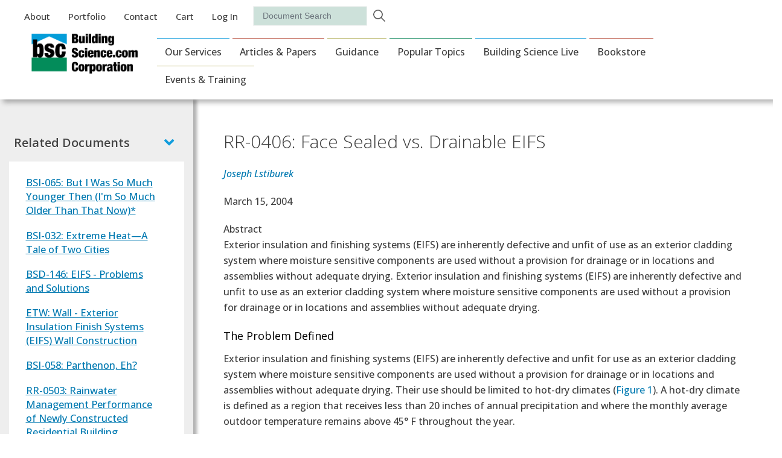

--- FILE ---
content_type: text/html; charset=UTF-8
request_url: https://buildingscience.com/documents/reports/rr-0406-face-sealed-drainable-eifs/view
body_size: 22315
content:
<!DOCTYPE html>
<html lang="en" dir="ltr" prefix="content: http://purl.org/rss/1.0/modules/content/  dc: http://purl.org/dc/terms/  foaf: http://xmlns.com/foaf/0.1/  og: http://ogp.me/ns#  rdfs: http://www.w3.org/2000/01/rdf-schema#  schema: http://schema.org/  sioc: http://rdfs.org/sioc/ns#  sioct: http://rdfs.org/sioc/types#  skos: http://www.w3.org/2004/02/skos/core#  xsd: http://www.w3.org/2001/XMLSchema# ">
  <head>
    <meta charset="utf-8" />
<link rel="canonical" href="https://buildingscience.com/documents/reports/rr-0406-face-sealed-drainable-eifs/view" />
<meta name="Generator" content="Drupal 10 (https://www.drupal.org); Commerce 2" />
<meta name="MobileOptimized" content="width" />
<meta name="HandheldFriendly" content="true" />
<meta name="viewport" content="width=device-width, initial-scale=1, shrink-to-fit=no" />
<meta http-equiv="x-ua-compatible" content="ie=edge" />
<link rel="icon" href="/sites/default/files/bsc-favicon_0.png" type="image/png" />

      <!-- Google Tag Manager -->
<script>(function(w,d,s,l,i){w[l]=w[l]||[];w[l].push({'gtm.start':
new Date().getTime(),event:'gtm.js'});var f=d.getElementsByTagName(s)[0],
j=d.createElement(s),dl=l!='dataLayer'?'&l='+l:'';j.async=true;j.src=
'https://www.googletagmanager.com/gtm.js?id='+i+dl;f.parentNode.insertBefore(j,f);
})(window,document,'script','dataLayer','GTM-PMPPBP8');</script>
<!-- End Google Tag Manager -->
    <title>RR-0406: Face Sealed vs. Drainable EIFS | buildingscience.com</title>
    <link rel="stylesheet" media="all" href="/sites/default/files/css/css__FuD3ub71CSSfmyXrTk7TYFNA9T5GCfV6BFyAa6Di6U.css?delta=0&amp;language=en&amp;theme=ec_bscd9&amp;include=[base64]" />
<link rel="stylesheet" media="all" href="/sites/default/files/css/css_hGVcmlaiiy8J7TgkQz-VV51BGbP5nJXw8EYVoPZX5DY.css?delta=1&amp;language=en&amp;theme=ec_bscd9&amp;include=[base64]" />
<link rel="stylesheet" media="all" href="//use.fontawesome.com/releases/v5.13.0/css/all.css" />
<link rel="stylesheet" media="all" href="/sites/default/files/css/css_HCe5Jjd4_EoHpttLpyO72ZioR_lXLjvf-nEY5pVjK7o.css?delta=3&amp;language=en&amp;theme=ec_bscd9&amp;include=[base64]" />
<link rel="stylesheet" media="all" href="//cdn.jsdelivr.net/npm/bootstrap@5.1.3/dist/css/bootstrap.min.css" />
<link rel="stylesheet" media="print" href="/sites/default/files/css/css_dISbZvjEBalnUSiLhyTjmAVdtTJOPsPsz7i42fN_KvE.css?delta=5&amp;language=en&amp;theme=ec_bscd9&amp;include=[base64]" />
<link rel="stylesheet" media="all" href="/sites/default/files/css/css_PJaIj13o4a_UpjZRY_WvkEY0jPwcr_h5L2j4iVhOQM0.css?delta=6&amp;language=en&amp;theme=ec_bscd9&amp;include=[base64]" />

    <script src="https://www.google.com/recaptcha/api.js?hl=en&amp;render=explicit&amp;onload=drupalRecaptchaOnload" async defer></script>

    <!-- Facebook Pixel Code -->
<script>
!function(f,b,e,v,n,t,s){if(f.fbq)return;n=f.fbq=function(){n.callMethod?
n.callMethod.apply(n,arguments):n.queue.push(arguments)};if(!f._fbq)f._fbq=n;
n.push=n;n.loaded=!0;n.version='2.0';n.queue=[];t=b.createElement(e);t.async=!0;
t.src=v;s=b.getElementsByTagName(e)[0];s.parentNode.insertBefore(t,s)}(window,
document,'script','https://connect.facebook.net/en_US/fbevents.js');

fbq('init', '1728913047323877');
fbq('track', "PageView");</script>
<noscript><img height="1" width="1" style="display:none"
src="https://www.facebook.com/tr?id=1728913047323877&ev=PageView&noscript=1"
/></noscript>
<!-- End Facebook Pixel Code -->
  </head>
  <body class="layout-one-sidebar layout-sidebar-first page-node-1162 documentsreportsrr-0406-face-sealed-drainable-eifsview path-node node--type-bsc-document">
    <!-- Google Tag Manager (noscript) -->
<noscript><iframe src="https://www.googletagmanager.com/ns.html?id=GTM-PMPPBP8"
height="0" width="0" style="display:none;visibility:hidden"></iframe></noscript>
<!-- End Google Tag Manager (noscript) -->
    <a href="#main-content" class="visually-hidden focusable skip-link">
      Skip to main content
    </a>
    
      <div class="dialog-off-canvas-main-canvas" data-off-canvas-main-canvas>
    
<div id="page-wrapper">
  <div id="page">
    <header id="header" class="header" role="banner" aria-label="Site header">
                        <nav class="navbar" id="navbar-top">
                          <section class="row region region-secondary-menu">
    <nav role="navigation" aria-labelledby="block-auxiliarymenu-menu" id="block-auxiliarymenu" class="block block-menu navigation menu--auxiliary-menu">
            
  <h2 class="visually-hidden" id="block-auxiliarymenu-menu">Auxiliary Menu</h2>
  

        
                  <ul class="clearfix nav" data-component-id="bootstrap_barrio:menu">
                    <li class="nav-item menu-item--collapsed">
                <a href="/about-us" class="nav-link nav-link--about-us" data-drupal-link-system-path="node/552">About</a>
              </li>
                <li class="nav-item">
                <a href="/portfolio" class="nav-link nav-link--portfolio" data-drupal-link-system-path="node/551">Portfolio</a>
              </li>
                <li class="nav-item">
                <a href="/contact" class="nav-link nav-link--contact" data-drupal-link-system-path="node/539">Contact</a>
              </li>
                <li class="nav-item">
                <a href="/cart" class="nav-link nav-link--cart" data-drupal-link-system-path="cart">Cart</a>
              </li>
                <li class="nav-item">
                <a href="/user/login" class="nav-link nav-link--user-login" data-drupal-link-system-path="user/login">Log in</a>
              </li>
        </ul>
  



  </nav>
<div class="search-api-form block block-search-api-block block-search-api-form-block" data-drupal-selector="search-api-form" id="block-searchapiform">
  
    
      <div class="content">
      
<form action="/document-search" method="get" id="search-api-form" accept-charset="UTF-8">
  




        
  <div class="js-form-item js-form-type-search form-type-search js-form-item-search form-item-search form-no-label mb-3">
          <label for="edit-search" class="visually-hidden">Search</label>
                    <input title="Enter the terms you wish to search for." data-drupal-selector="edit-search" type="search" id="edit-search" name="search" value="" size="15" maxlength="128" placeholder="" class="form-search form-control" />

                      </div>
<div data-drupal-selector="edit-actions" class="form-actions js-form-wrapper form-wrapper mb-3" id="edit-actions"><input data-drupal-selector="edit-submit" type="submit" id="edit-submit" value="Search" class="button js-form-submit form-submit btn btn-primary form-control" />
</div>

</form>

    </div>
  </div>

  </section>

              
                                  </nav>
                          <nav class="navbar navbar-expand-lg" id="navbar-main">
                                  <a href="/" title="Home" rel="home" class="navbar-brand">
              <img src="/sites/default/files/bsc_black_logo.png" alt="Home" class="img-fluid d-inline-block align-top" />
            
    </a>
    <div id="block-mobilemenu" class="block block-mini-layouts block-mini-layoutmobile-menu">
  
    
      <div class="content">
        <div class="layout layout--onecol">
    <div  class="layout__region layout__region--content">
      <div class="block-content-basic block block-block-content block-block-content1b723db7-38dc-4065-8ea8-7e7fa360ae64">
  
    
      <div class="content">
        <div class="layout layout--onecol">
    <div  class="layout__region layout__region--content">
      <div class="block block-layout-builder block-field-blockblock-contentbasicbody">
  
    
      <div class="content">
      
            <div class="clearfix text-formatted field field--name-body field--type-text-with-summary field--label-hidden field__item"><div class="mobile-close">
<i class="fas fa-window-close"></i>
</div></div>
      
    </div>
  </div>

    </div>
  </div>

    </div>
  </div>
      <a href="/" title="Home" rel="home" class="navbar-brand">
              <img src="/sites/default/files/bsc_black_logo.png" alt="Home" class="img-fluid d-inline-block align-top" />
            
    </a>
    <nav role="navigation" aria-labelledby="-menu" class="block block-menu navigation menu--main">
            
  <h2 class="visually-hidden" id="-menu">Main navigation</h2>
  

        
              <ul class="clearfix nav navbar-nav" data-component-id="bootstrap_barrio:menu_main">
                    <li class="nav-item menu-item--expanded dropdown">
                          <a href="/services" class="nav-link dropdown-toggle nav-link--services" data-bs-toggle="dropdown" aria-expanded="false" aria-haspopup="true" data-drupal-link-system-path="node/543">Our Services</a>
                        <ul class="dropdown-menu">
                    <li class="dropdown-item">
                          <a href="/service/forensic-investigations" class="nav-link--service-forensic-investigations" data-drupal-link-system-path="node/10">Forensic Investigations</a>
              </li>
                <li class="dropdown-item">
                          <a href="/service/building-performance-and-enclosure-consulting" title="Building Performance and Enclosure Consulting" class="nav-link--service-building-performance-and-enclosure-consulting" data-drupal-link-system-path="node/9">Building Performance and Enclosure Consulting</a>
              </li>
                <li class="dropdown-item">
                          <a href="/service/education-and-training" title="Education and Training" class="nav-link--service-education-and-training" data-drupal-link-system-path="node/8">Education and Training</a>
              </li>
                <li class="dropdown-item">
                          <a href="/service/research-development-and-demonstration" title="Research, Development and Demonstration" class="nav-link--service-research-development-and-demonstration" data-drupal-link-system-path="node/7">Research, Development and Demonstration</a>
              </li>
        </ul>
  
              </li>
                <li class="nav-item menu-item--expanded dropdown">
                          <span class="nav-link dropdown-toggle nav-link-" data-bs-toggle="dropdown" aria-expanded="false" aria-haspopup="true">Articles &amp; Papers</span>
                        <ul class="dropdown-menu">
                    <li class="dropdown-item">
                          <a href="/document-search?search_title=&amp;search=&amp;field_doc_topics=All&amp;field_doc_document_type=3&amp;items_per_page=10" class="nav-link--document-searchsearch-titlesearchfield-doc-topicsallfield-doc-document-type3items-per-page10" data-drupal-link-query="{&quot;field_doc_document_type&quot;:&quot;3&quot;,&quot;field_doc_topics&quot;:&quot;All&quot;,&quot;items_per_page&quot;:&quot;10&quot;,&quot;search&quot;:&quot;&quot;,&quot;search_title&quot;:&quot;&quot;}" data-drupal-link-system-path="node/631">Building Science Insights</a>
              </li>
                <li class="dropdown-item">
                          <a href="/document-search?search_title=&amp;search=&amp;field_doc_topics=All&amp;field_doc_document_type=4&amp;items_per_page=10" class="nav-link--document-searchsearch-titlesearchfield-doc-topicsallfield-doc-document-type4items-per-page10" data-drupal-link-query="{&quot;field_doc_document_type&quot;:&quot;4&quot;,&quot;field_doc_topics&quot;:&quot;All&quot;,&quot;items_per_page&quot;:&quot;10&quot;,&quot;search&quot;:&quot;&quot;,&quot;search_title&quot;:&quot;&quot;}" data-drupal-link-system-path="node/631">Building Science Digests</a>
              </li>
                <li class="dropdown-item">
                          <a href="/document-search?search_title=&amp;search=&amp;field_doc_topics=All&amp;field_doc_document_type=5&amp;items_per_page=10" class="nav-link--document-searchsearch-titlesearchfield-doc-topicsallfield-doc-document-type5items-per-page10" data-drupal-link-query="{&quot;field_doc_document_type&quot;:&quot;5&quot;,&quot;field_doc_topics&quot;:&quot;All&quot;,&quot;items_per_page&quot;:&quot;10&quot;,&quot;search&quot;:&quot;&quot;,&quot;search_title&quot;:&quot;&quot;}" data-drupal-link-system-path="node/631">Published Articles</a>
              </li>
                <li class="dropdown-item">
                          <a href="/document-search?search_title=&amp;search=&amp;field_doc_topics=All&amp;field_doc_document_type=6&amp;items_per_page=10" class="nav-link--document-searchsearch-titlesearchfield-doc-topicsallfield-doc-document-type6items-per-page10" data-drupal-link-query="{&quot;field_doc_document_type&quot;:&quot;6&quot;,&quot;field_doc_topics&quot;:&quot;All&quot;,&quot;items_per_page&quot;:&quot;10&quot;,&quot;search&quot;:&quot;&quot;,&quot;search_title&quot;:&quot;&quot;}" data-drupal-link-system-path="node/631">Conference Papers</a>
              </li>
                <li class="dropdown-item">
                          <a href="/document-search?search_title=&amp;search=&amp;field_doc_topics=All&amp;field_doc_document_type=7&amp;items_per_page=10" class="nav-link--document-searchsearch-titlesearchfield-doc-topicsallfield-doc-document-type7items-per-page10" data-drupal-link-query="{&quot;field_doc_document_type&quot;:&quot;7&quot;,&quot;field_doc_topics&quot;:&quot;All&quot;,&quot;items_per_page&quot;:&quot;10&quot;,&quot;search&quot;:&quot;&quot;,&quot;search_title&quot;:&quot;&quot;}" data-drupal-link-system-path="node/631">Research Reports</a>
              </li>
                <li class="dropdown-item">
                          <a href="/document-search?search_title=&amp;search=&amp;field_doc_topics=All&amp;field_doc_document_type=8&amp;items_per_page=10" class="nav-link--document-searchsearch-titlesearchfield-doc-topicsallfield-doc-document-type8items-per-page10" data-drupal-link-query="{&quot;field_doc_document_type&quot;:&quot;8&quot;,&quot;field_doc_topics&quot;:&quot;All&quot;,&quot;items_per_page&quot;:&quot;10&quot;,&quot;search&quot;:&quot;&quot;,&quot;search_title&quot;:&quot;&quot;}" data-drupal-link-system-path="node/631">Building America Reports</a>
              </li>
        </ul>
  
              </li>
                <li class="nav-item menu-item--expanded dropdown">
                          <span class="nav-link dropdown-toggle nav-link-" data-bs-toggle="dropdown" aria-expanded="false" aria-haspopup="true">Guidance</span>
                        <ul class="dropdown-menu">
                    <li class="dropdown-item">
                          <a href="/document-search?search_title=&amp;search=&amp;field_doc_topics=All&amp;field_doc_document_type=9&amp;items_per_page=10" class="nav-link--document-searchsearch-titlesearchfield-doc-topicsallfield-doc-document-type9items-per-page10" data-drupal-link-query="{&quot;field_doc_document_type&quot;:&quot;9&quot;,&quot;field_doc_topics&quot;:&quot;All&quot;,&quot;items_per_page&quot;:&quot;10&quot;,&quot;search&quot;:&quot;&quot;,&quot;search_title&quot;:&quot;&quot;}" data-drupal-link-system-path="node/631">Designs That Work</a>
              </li>
                <li class="dropdown-item">
                          <a href="/document-search?search_title=&amp;search=&amp;field_doc_topics=All&amp;field_doc_document_type=10&amp;items_per_page=10" class="nav-link--document-searchsearch-titlesearchfield-doc-topicsallfield-doc-document-type10items-per-page10" data-drupal-link-query="{&quot;field_doc_document_type&quot;:&quot;10&quot;,&quot;field_doc_topics&quot;:&quot;All&quot;,&quot;items_per_page&quot;:&quot;10&quot;,&quot;search&quot;:&quot;&quot;,&quot;search_title&quot;:&quot;&quot;}" data-drupal-link-system-path="node/631">Enclosures That Work</a>
              </li>
                <li class="dropdown-item">
                          <a href="/document-search?search_title=&amp;search=&amp;field_doc_topics=All&amp;field_doc_document_type=16&amp;items_per_page=10" class="nav-link--document-searchsearch-titlesearchfield-doc-topicsallfield-doc-document-type16items-per-page10" data-drupal-link-query="{&quot;field_doc_document_type&quot;:&quot;16&quot;,&quot;field_doc_topics&quot;:&quot;All&quot;,&quot;items_per_page&quot;:&quot;10&quot;,&quot;search&quot;:&quot;&quot;,&quot;search_title&quot;:&quot;&quot;}" data-drupal-link-system-path="node/631">Guides &amp; Manuals</a>
              </li>
                <li class="dropdown-item">
                          <a href="/document-search?search_title=&amp;search=&amp;field_doc_topics=All&amp;field_doc_document_type=17&amp;items_per_page=10" class="nav-link--document-searchsearch-titlesearchfield-doc-topicsallfield-doc-document-type17items-per-page10" data-drupal-link-query="{&quot;field_doc_document_type&quot;:&quot;17&quot;,&quot;field_doc_topics&quot;:&quot;All&quot;,&quot;items_per_page&quot;:&quot;10&quot;,&quot;search&quot;:&quot;&quot;,&quot;search_title&quot;:&quot;&quot;}" data-drupal-link-system-path="node/631">Information Sheets</a>
              </li>
        </ul>
  
              </li>
                <li class="nav-item menu-item--expanded dropdown">
                          <span class="nav-link dropdown-toggle nav-link-" data-bs-toggle="dropdown" aria-expanded="false" aria-haspopup="true">Popular Topics</span>
                        <ul class="dropdown-menu">
                    <li class="dropdown-item">
                          <a href="/document-search?search_title=&amp;search=&amp;field_doc_topics=31&amp;field_doc_document_type=All&amp;items_per_page=10" class="nav-link--document-searchsearch-titlesearchfield-doc-topics31field-doc-document-typeallitems-per-page10" data-drupal-link-query="{&quot;field_doc_document_type&quot;:&quot;All&quot;,&quot;field_doc_topics&quot;:&quot;31&quot;,&quot;items_per_page&quot;:&quot;10&quot;,&quot;search&quot;:&quot;&quot;,&quot;search_title&quot;:&quot;&quot;}" data-drupal-link-system-path="node/631">Crawlspaces</a>
              </li>
                <li class="dropdown-item">
                          <a href="/document-search?search_title=&amp;search=&amp;field_doc_topics=37&amp;field_doc_document_type=All&amp;items_per_page=10" class="nav-link--document-searchsearch-titlesearchfield-doc-topics37field-doc-document-typeallitems-per-page10" data-drupal-link-query="{&quot;field_doc_document_type&quot;:&quot;All&quot;,&quot;field_doc_topics&quot;:&quot;37&quot;,&quot;items_per_page&quot;:&quot;10&quot;,&quot;search&quot;:&quot;&quot;,&quot;search_title&quot;:&quot;&quot;}" data-drupal-link-system-path="node/631">High R-value Retrofits</a>
              </li>
                <li class="dropdown-item">
                          <a href="/document-search?search_title=&amp;search=&amp;field_doc_topics=36&amp;field_doc_document_type=All&amp;items_per_page=10" class="nav-link--document-searchsearch-titlesearchfield-doc-topics36field-doc-document-typeallitems-per-page10" data-drupal-link-query="{&quot;field_doc_document_type&quot;:&quot;All&quot;,&quot;field_doc_topics&quot;:&quot;36&quot;,&quot;items_per_page&quot;:&quot;10&quot;,&quot;search&quot;:&quot;&quot;,&quot;search_title&quot;:&quot;&quot;}" data-drupal-link-system-path="node/631">Foundations and Slabs</a>
              </li>
                <li class="dropdown-item">
                          <a href="/document-search?search_title=&amp;search=&amp;field_doc_topics=49&amp;field_doc_document_type=All&amp;items_per_page=10" class="nav-link--document-searchsearch-titlesearchfield-doc-topics49field-doc-document-typeallitems-per-page10" data-drupal-link-query="{&quot;field_doc_document_type&quot;:&quot;All&quot;,&quot;field_doc_topics&quot;:&quot;49&quot;,&quot;items_per_page&quot;:&quot;10&quot;,&quot;search&quot;:&quot;&quot;,&quot;search_title&quot;:&quot;&quot;}" data-drupal-link-system-path="node/631">Unvented Roof/Attic</a>
              </li>
                <li class="dropdown-item">
                          <a href="/document-search?search_title=&amp;search=&amp;field_doc_topics=38&amp;field_doc_document_type=All&amp;items_per_page=10" class="nav-link--document-searchsearch-titlesearchfield-doc-topics38field-doc-document-typeallitems-per-page10" data-drupal-link-query="{&quot;field_doc_document_type&quot;:&quot;All&quot;,&quot;field_doc_topics&quot;:&quot;38&quot;,&quot;items_per_page&quot;:&quot;10&quot;,&quot;search&quot;:&quot;&quot;,&quot;search_title&quot;:&quot;&quot;}" data-drupal-link-system-path="node/631">High R-value walls</a>
              </li>
                <li class="dropdown-item">
                          <a href="/document-search?search_title=&amp;search=&amp;field_doc_topics=50&amp;field_doc_document_type=All&amp;items_per_page=10" class="nav-link--document-searchsearch-titlesearchfield-doc-topics50field-doc-document-typeallitems-per-page10" data-drupal-link-query="{&quot;field_doc_document_type&quot;:&quot;All&quot;,&quot;field_doc_topics&quot;:&quot;50&quot;,&quot;items_per_page&quot;:&quot;10&quot;,&quot;search&quot;:&quot;&quot;,&quot;search_title&quot;:&quot;&quot;}" data-drupal-link-system-path="node/631">Vapor Barriers</a>
              </li>
        </ul>
  
              </li>
                <li class="nav-item menu-item--expanded dropdown">
                          <a href="/building-science-live" class="nav-link dropdown-toggle nav-link--building-science-live" data-bs-toggle="dropdown" aria-expanded="false" aria-haspopup="true" data-drupal-link-system-path="node/550">Building Science Live</a>
                        <ul class="dropdown-menu">
                    <li class="dropdown-item">
                          <a href="/building-science-live/cup-of-joes" class="nav-link--building-science-live-cup-of-joes" data-drupal-link-system-path="building-science-live/cup-of-joes">Cup of Joe&#039;s</a>
              </li>
                <li class="dropdown-item">
                          <a href="/building-science-live/westford-symposium" class="nav-link--building-science-live-westford-symposium" data-drupal-link-system-path="building-science-live/westford-symposium">Westford Symposium</a>
              </li>
                <li class="dropdown-item">
                          <a href="/building-science-live/building-science-briefs" class="nav-link--building-science-live-building-science-briefs" data-drupal-link-system-path="building-science-live/building-science-briefs">Building Science Briefs</a>
              </li>
        </ul>
  
              </li>
                <li class="nav-item menu-item--expanded dropdown">
                          <a href="/bookstore" class="nav-link dropdown-toggle nav-link--bookstore" data-bs-toggle="dropdown" aria-expanded="false" aria-haspopup="true" data-drupal-link-system-path="node/538">Bookstore</a>
                        <ul class="dropdown-menu">
                    <li class="dropdown-item">
                          <a href="/bookstore?field_book_category_target_id=686" class="nav-link--bookstorefield-book-category-target-id686" data-drupal-link-query="{&quot;field_book_category_target_id&quot;:&quot;686&quot;}" data-drupal-link-system-path="node/538">Builder&#039;s Guides</a>
              </li>
                <li class="dropdown-item">
                          <a href="/bookstore?field_book_category_target_id=687" class="nav-link--bookstorefield-book-category-target-id687" data-drupal-link-query="{&quot;field_book_category_target_id&quot;:&quot;687&quot;}" data-drupal-link-system-path="node/538">Building Enclosures</a>
              </li>
                <li class="dropdown-item">
                          <a href="/bookstore?field_book_category_target_id=688" class="nav-link--bookstorefield-book-category-target-id688" data-drupal-link-query="{&quot;field_book_category_target_id&quot;:&quot;688&quot;}" data-drupal-link-system-path="node/538">Controlling Moisture</a>
              </li>
                <li class="dropdown-item">
                          <a href="/bookstore?field_book_category_target_id=690" class="nav-link--bookstorefield-book-category-target-id690" data-drupal-link-query="{&quot;field_book_category_target_id&quot;:&quot;690&quot;}" data-drupal-link-system-path="node/538">Ventilation</a>
              </li>
                <li class="dropdown-item">
                          <a href="/bookstore?field_book_category_target_id=693" class="nav-link--bookstorefield-book-category-target-id693" data-drupal-link-query="{&quot;field_book_category_target_id&quot;:&quot;693&quot;}" data-drupal-link-system-path="node/538">eBooks/PDF’s</a>
              </li>
        </ul>
  
              </li>
                <li class="nav-item menu-item--expanded dropdown">
                          <a href="/upcoming-events-and-training" class="nav-link dropdown-toggle nav-link--upcoming-events-and-training" data-bs-toggle="dropdown" aria-expanded="false" aria-haspopup="true" data-drupal-link-system-path="node/542">Events &amp; Training</a>
                        <ul class="dropdown-menu">
                    <li class="dropdown-item">
                          <a href="/events/building-science-fundamentals-5" class="nav-link--events-building-science-fundamentals-5" data-drupal-link-system-path="product/2551">Building Science Fundamentals</a>
              </li>
                <li class="dropdown-item">
                          <a href="/events/deep-energy-retrofits" class="nav-link--events-deep-energy-retrofits" data-drupal-link-system-path="product/2611">Deep Energy Retrofits</a>
              </li>
                <li class="dropdown-item">
                          <a href="/events/renovation-and-rehabilitation" class="nav-link--events-renovation-and-rehabilitation" data-drupal-link-system-path="product/1888">Renovation and Rehabilitation</a>
              </li>
                <li class="dropdown-item">
                          <a href="/upcoming-other-events" title="Upcoming Other Events" class="nav-link--upcoming-other-events" data-drupal-link-system-path="node/531">Upcoming Other Events</a>
              </li>
                <li class="dropdown-item">
                          <a href="/past-events" class="nav-link--past-events" data-drupal-link-system-path="node/536">Past Events</a>
              </li>
        </ul>
  
              </li>
        </ul>
  



  </nav>
<nav role="navigation" aria-labelledby="-menu" class="block block-menu navigation menu--auxiliary-menu">
            
  <h2 class="visually-hidden" id="-menu">Auxiliary Menu</h2>
  

        
                  <ul class="clearfix nav" data-component-id="bootstrap_barrio:menu">
                    <li class="nav-item menu-item--collapsed">
                <a href="/about-us" class="nav-link nav-link--about-us" data-drupal-link-system-path="node/552">About</a>
              </li>
                <li class="nav-item">
                <a href="/portfolio" class="nav-link nav-link--portfolio" data-drupal-link-system-path="node/551">Portfolio</a>
              </li>
                <li class="nav-item">
                <a href="/contact" class="nav-link nav-link--contact" data-drupal-link-system-path="node/539">Contact</a>
              </li>
                <li class="nav-item">
                <a href="/cart" class="nav-link nav-link--cart" data-drupal-link-system-path="cart">Cart</a>
              </li>
                <li class="nav-item">
                <a href="/user/login" class="nav-link nav-link--user-login" data-drupal-link-system-path="user/login">Log in</a>
              </li>
        </ul>
  



  </nav>

    </div>
  </div>

    </div>
  </div>
<div id="block-mobilemenubutton" class="block-content-basic block block-block-content block-block-contentfd949875-848b-47a5-b027-70bc48ad2bc7">
  
    
      <div class="content">
        <div class="layout layout--onecol">
    <div  class="layout__region layout__region--content">
      <div class="block block-layout-builder block-field-blockblock-contentbasicbody">
  
    
      <div class="content">
      
            <div class="clearfix text-formatted field field--name-body field--type-text-with-summary field--label-hidden field__item"><div class="mobile-button">
<i class="fas fa-bars"></i>
</div></div>
      
    </div>
  </div>

    </div>
  </div>

    </div>
  </div>


                              <button class="navbar-toggler collapsed" type="button" data-bs-toggle="collapse" data-bs-target="#CollapsingNavbar" aria-controls="CollapsingNavbar" aria-expanded="false" aria-label="Toggle navigation"><span class="navbar-toggler-icon"></span></button>
                <div class="collapse navbar-collapse justify-content-end" id="CollapsingNavbar">
                                      <nav role="navigation" aria-labelledby="block-ec-bscd9-main-menu-menu" id="block-ec-bscd9-main-menu" class="block block-menu navigation menu--main">
            
  <h2 class="visually-hidden" id="block-ec-bscd9-main-menu-menu">Main navigation</h2>
  

        
              <ul class="clearfix nav navbar-nav" data-component-id="bootstrap_barrio:menu_main">
                    <li class="nav-item menu-item--expanded dropdown">
                          <a href="/services" class="nav-link dropdown-toggle nav-link--services" data-bs-toggle="dropdown" aria-expanded="false" aria-haspopup="true" data-drupal-link-system-path="node/543">Our Services</a>
                        <ul class="dropdown-menu">
                    <li class="dropdown-item">
                          <a href="/service/forensic-investigations" class="nav-link--service-forensic-investigations" data-drupal-link-system-path="node/10">Forensic Investigations</a>
              </li>
                <li class="dropdown-item">
                          <a href="/service/building-performance-and-enclosure-consulting" title="Building Performance and Enclosure Consulting" class="nav-link--service-building-performance-and-enclosure-consulting" data-drupal-link-system-path="node/9">Building Performance and Enclosure Consulting</a>
              </li>
                <li class="dropdown-item">
                          <a href="/service/education-and-training" title="Education and Training" class="nav-link--service-education-and-training" data-drupal-link-system-path="node/8">Education and Training</a>
              </li>
                <li class="dropdown-item">
                          <a href="/service/research-development-and-demonstration" title="Research, Development and Demonstration" class="nav-link--service-research-development-and-demonstration" data-drupal-link-system-path="node/7">Research, Development and Demonstration</a>
              </li>
        </ul>
  
              </li>
                <li class="nav-item menu-item--expanded dropdown">
                          <span class="nav-link dropdown-toggle nav-link-" data-bs-toggle="dropdown" aria-expanded="false" aria-haspopup="true">Articles &amp; Papers</span>
                        <ul class="dropdown-menu">
                    <li class="dropdown-item">
                          <a href="/document-search?search_title=&amp;search=&amp;field_doc_topics=All&amp;field_doc_document_type=3&amp;items_per_page=10" class="nav-link--document-searchsearch-titlesearchfield-doc-topicsallfield-doc-document-type3items-per-page10" data-drupal-link-query="{&quot;field_doc_document_type&quot;:&quot;3&quot;,&quot;field_doc_topics&quot;:&quot;All&quot;,&quot;items_per_page&quot;:&quot;10&quot;,&quot;search&quot;:&quot;&quot;,&quot;search_title&quot;:&quot;&quot;}" data-drupal-link-system-path="node/631">Building Science Insights</a>
              </li>
                <li class="dropdown-item">
                          <a href="/document-search?search_title=&amp;search=&amp;field_doc_topics=All&amp;field_doc_document_type=4&amp;items_per_page=10" class="nav-link--document-searchsearch-titlesearchfield-doc-topicsallfield-doc-document-type4items-per-page10" data-drupal-link-query="{&quot;field_doc_document_type&quot;:&quot;4&quot;,&quot;field_doc_topics&quot;:&quot;All&quot;,&quot;items_per_page&quot;:&quot;10&quot;,&quot;search&quot;:&quot;&quot;,&quot;search_title&quot;:&quot;&quot;}" data-drupal-link-system-path="node/631">Building Science Digests</a>
              </li>
                <li class="dropdown-item">
                          <a href="/document-search?search_title=&amp;search=&amp;field_doc_topics=All&amp;field_doc_document_type=5&amp;items_per_page=10" class="nav-link--document-searchsearch-titlesearchfield-doc-topicsallfield-doc-document-type5items-per-page10" data-drupal-link-query="{&quot;field_doc_document_type&quot;:&quot;5&quot;,&quot;field_doc_topics&quot;:&quot;All&quot;,&quot;items_per_page&quot;:&quot;10&quot;,&quot;search&quot;:&quot;&quot;,&quot;search_title&quot;:&quot;&quot;}" data-drupal-link-system-path="node/631">Published Articles</a>
              </li>
                <li class="dropdown-item">
                          <a href="/document-search?search_title=&amp;search=&amp;field_doc_topics=All&amp;field_doc_document_type=6&amp;items_per_page=10" class="nav-link--document-searchsearch-titlesearchfield-doc-topicsallfield-doc-document-type6items-per-page10" data-drupal-link-query="{&quot;field_doc_document_type&quot;:&quot;6&quot;,&quot;field_doc_topics&quot;:&quot;All&quot;,&quot;items_per_page&quot;:&quot;10&quot;,&quot;search&quot;:&quot;&quot;,&quot;search_title&quot;:&quot;&quot;}" data-drupal-link-system-path="node/631">Conference Papers</a>
              </li>
                <li class="dropdown-item">
                          <a href="/document-search?search_title=&amp;search=&amp;field_doc_topics=All&amp;field_doc_document_type=7&amp;items_per_page=10" class="nav-link--document-searchsearch-titlesearchfield-doc-topicsallfield-doc-document-type7items-per-page10" data-drupal-link-query="{&quot;field_doc_document_type&quot;:&quot;7&quot;,&quot;field_doc_topics&quot;:&quot;All&quot;,&quot;items_per_page&quot;:&quot;10&quot;,&quot;search&quot;:&quot;&quot;,&quot;search_title&quot;:&quot;&quot;}" data-drupal-link-system-path="node/631">Research Reports</a>
              </li>
                <li class="dropdown-item">
                          <a href="/document-search?search_title=&amp;search=&amp;field_doc_topics=All&amp;field_doc_document_type=8&amp;items_per_page=10" class="nav-link--document-searchsearch-titlesearchfield-doc-topicsallfield-doc-document-type8items-per-page10" data-drupal-link-query="{&quot;field_doc_document_type&quot;:&quot;8&quot;,&quot;field_doc_topics&quot;:&quot;All&quot;,&quot;items_per_page&quot;:&quot;10&quot;,&quot;search&quot;:&quot;&quot;,&quot;search_title&quot;:&quot;&quot;}" data-drupal-link-system-path="node/631">Building America Reports</a>
              </li>
        </ul>
  
              </li>
                <li class="nav-item menu-item--expanded dropdown">
                          <span class="nav-link dropdown-toggle nav-link-" data-bs-toggle="dropdown" aria-expanded="false" aria-haspopup="true">Guidance</span>
                        <ul class="dropdown-menu">
                    <li class="dropdown-item">
                          <a href="/document-search?search_title=&amp;search=&amp;field_doc_topics=All&amp;field_doc_document_type=9&amp;items_per_page=10" class="nav-link--document-searchsearch-titlesearchfield-doc-topicsallfield-doc-document-type9items-per-page10" data-drupal-link-query="{&quot;field_doc_document_type&quot;:&quot;9&quot;,&quot;field_doc_topics&quot;:&quot;All&quot;,&quot;items_per_page&quot;:&quot;10&quot;,&quot;search&quot;:&quot;&quot;,&quot;search_title&quot;:&quot;&quot;}" data-drupal-link-system-path="node/631">Designs That Work</a>
              </li>
                <li class="dropdown-item">
                          <a href="/document-search?search_title=&amp;search=&amp;field_doc_topics=All&amp;field_doc_document_type=10&amp;items_per_page=10" class="nav-link--document-searchsearch-titlesearchfield-doc-topicsallfield-doc-document-type10items-per-page10" data-drupal-link-query="{&quot;field_doc_document_type&quot;:&quot;10&quot;,&quot;field_doc_topics&quot;:&quot;All&quot;,&quot;items_per_page&quot;:&quot;10&quot;,&quot;search&quot;:&quot;&quot;,&quot;search_title&quot;:&quot;&quot;}" data-drupal-link-system-path="node/631">Enclosures That Work</a>
              </li>
                <li class="dropdown-item">
                          <a href="/document-search?search_title=&amp;search=&amp;field_doc_topics=All&amp;field_doc_document_type=16&amp;items_per_page=10" class="nav-link--document-searchsearch-titlesearchfield-doc-topicsallfield-doc-document-type16items-per-page10" data-drupal-link-query="{&quot;field_doc_document_type&quot;:&quot;16&quot;,&quot;field_doc_topics&quot;:&quot;All&quot;,&quot;items_per_page&quot;:&quot;10&quot;,&quot;search&quot;:&quot;&quot;,&quot;search_title&quot;:&quot;&quot;}" data-drupal-link-system-path="node/631">Guides &amp; Manuals</a>
              </li>
                <li class="dropdown-item">
                          <a href="/document-search?search_title=&amp;search=&amp;field_doc_topics=All&amp;field_doc_document_type=17&amp;items_per_page=10" class="nav-link--document-searchsearch-titlesearchfield-doc-topicsallfield-doc-document-type17items-per-page10" data-drupal-link-query="{&quot;field_doc_document_type&quot;:&quot;17&quot;,&quot;field_doc_topics&quot;:&quot;All&quot;,&quot;items_per_page&quot;:&quot;10&quot;,&quot;search&quot;:&quot;&quot;,&quot;search_title&quot;:&quot;&quot;}" data-drupal-link-system-path="node/631">Information Sheets</a>
              </li>
        </ul>
  
              </li>
                <li class="nav-item menu-item--expanded dropdown">
                          <span class="nav-link dropdown-toggle nav-link-" data-bs-toggle="dropdown" aria-expanded="false" aria-haspopup="true">Popular Topics</span>
                        <ul class="dropdown-menu">
                    <li class="dropdown-item">
                          <a href="/document-search?search_title=&amp;search=&amp;field_doc_topics=31&amp;field_doc_document_type=All&amp;items_per_page=10" class="nav-link--document-searchsearch-titlesearchfield-doc-topics31field-doc-document-typeallitems-per-page10" data-drupal-link-query="{&quot;field_doc_document_type&quot;:&quot;All&quot;,&quot;field_doc_topics&quot;:&quot;31&quot;,&quot;items_per_page&quot;:&quot;10&quot;,&quot;search&quot;:&quot;&quot;,&quot;search_title&quot;:&quot;&quot;}" data-drupal-link-system-path="node/631">Crawlspaces</a>
              </li>
                <li class="dropdown-item">
                          <a href="/document-search?search_title=&amp;search=&amp;field_doc_topics=37&amp;field_doc_document_type=All&amp;items_per_page=10" class="nav-link--document-searchsearch-titlesearchfield-doc-topics37field-doc-document-typeallitems-per-page10" data-drupal-link-query="{&quot;field_doc_document_type&quot;:&quot;All&quot;,&quot;field_doc_topics&quot;:&quot;37&quot;,&quot;items_per_page&quot;:&quot;10&quot;,&quot;search&quot;:&quot;&quot;,&quot;search_title&quot;:&quot;&quot;}" data-drupal-link-system-path="node/631">High R-value Retrofits</a>
              </li>
                <li class="dropdown-item">
                          <a href="/document-search?search_title=&amp;search=&amp;field_doc_topics=36&amp;field_doc_document_type=All&amp;items_per_page=10" class="nav-link--document-searchsearch-titlesearchfield-doc-topics36field-doc-document-typeallitems-per-page10" data-drupal-link-query="{&quot;field_doc_document_type&quot;:&quot;All&quot;,&quot;field_doc_topics&quot;:&quot;36&quot;,&quot;items_per_page&quot;:&quot;10&quot;,&quot;search&quot;:&quot;&quot;,&quot;search_title&quot;:&quot;&quot;}" data-drupal-link-system-path="node/631">Foundations and Slabs</a>
              </li>
                <li class="dropdown-item">
                          <a href="/document-search?search_title=&amp;search=&amp;field_doc_topics=49&amp;field_doc_document_type=All&amp;items_per_page=10" class="nav-link--document-searchsearch-titlesearchfield-doc-topics49field-doc-document-typeallitems-per-page10" data-drupal-link-query="{&quot;field_doc_document_type&quot;:&quot;All&quot;,&quot;field_doc_topics&quot;:&quot;49&quot;,&quot;items_per_page&quot;:&quot;10&quot;,&quot;search&quot;:&quot;&quot;,&quot;search_title&quot;:&quot;&quot;}" data-drupal-link-system-path="node/631">Unvented Roof/Attic</a>
              </li>
                <li class="dropdown-item">
                          <a href="/document-search?search_title=&amp;search=&amp;field_doc_topics=38&amp;field_doc_document_type=All&amp;items_per_page=10" class="nav-link--document-searchsearch-titlesearchfield-doc-topics38field-doc-document-typeallitems-per-page10" data-drupal-link-query="{&quot;field_doc_document_type&quot;:&quot;All&quot;,&quot;field_doc_topics&quot;:&quot;38&quot;,&quot;items_per_page&quot;:&quot;10&quot;,&quot;search&quot;:&quot;&quot;,&quot;search_title&quot;:&quot;&quot;}" data-drupal-link-system-path="node/631">High R-value walls</a>
              </li>
                <li class="dropdown-item">
                          <a href="/document-search?search_title=&amp;search=&amp;field_doc_topics=50&amp;field_doc_document_type=All&amp;items_per_page=10" class="nav-link--document-searchsearch-titlesearchfield-doc-topics50field-doc-document-typeallitems-per-page10" data-drupal-link-query="{&quot;field_doc_document_type&quot;:&quot;All&quot;,&quot;field_doc_topics&quot;:&quot;50&quot;,&quot;items_per_page&quot;:&quot;10&quot;,&quot;search&quot;:&quot;&quot;,&quot;search_title&quot;:&quot;&quot;}" data-drupal-link-system-path="node/631">Vapor Barriers</a>
              </li>
        </ul>
  
              </li>
                <li class="nav-item menu-item--expanded dropdown">
                          <a href="/building-science-live" class="nav-link dropdown-toggle nav-link--building-science-live" data-bs-toggle="dropdown" aria-expanded="false" aria-haspopup="true" data-drupal-link-system-path="node/550">Building Science Live</a>
                        <ul class="dropdown-menu">
                    <li class="dropdown-item">
                          <a href="/building-science-live/cup-of-joes" class="nav-link--building-science-live-cup-of-joes" data-drupal-link-system-path="building-science-live/cup-of-joes">Cup of Joe&#039;s</a>
              </li>
                <li class="dropdown-item">
                          <a href="/building-science-live/westford-symposium" class="nav-link--building-science-live-westford-symposium" data-drupal-link-system-path="building-science-live/westford-symposium">Westford Symposium</a>
              </li>
                <li class="dropdown-item">
                          <a href="/building-science-live/building-science-briefs" class="nav-link--building-science-live-building-science-briefs" data-drupal-link-system-path="building-science-live/building-science-briefs">Building Science Briefs</a>
              </li>
        </ul>
  
              </li>
                <li class="nav-item menu-item--expanded dropdown">
                          <a href="/bookstore" class="nav-link dropdown-toggle nav-link--bookstore" data-bs-toggle="dropdown" aria-expanded="false" aria-haspopup="true" data-drupal-link-system-path="node/538">Bookstore</a>
                        <ul class="dropdown-menu">
                    <li class="dropdown-item">
                          <a href="/bookstore?field_book_category_target_id=686" class="nav-link--bookstorefield-book-category-target-id686" data-drupal-link-query="{&quot;field_book_category_target_id&quot;:&quot;686&quot;}" data-drupal-link-system-path="node/538">Builder&#039;s Guides</a>
              </li>
                <li class="dropdown-item">
                          <a href="/bookstore?field_book_category_target_id=687" class="nav-link--bookstorefield-book-category-target-id687" data-drupal-link-query="{&quot;field_book_category_target_id&quot;:&quot;687&quot;}" data-drupal-link-system-path="node/538">Building Enclosures</a>
              </li>
                <li class="dropdown-item">
                          <a href="/bookstore?field_book_category_target_id=688" class="nav-link--bookstorefield-book-category-target-id688" data-drupal-link-query="{&quot;field_book_category_target_id&quot;:&quot;688&quot;}" data-drupal-link-system-path="node/538">Controlling Moisture</a>
              </li>
                <li class="dropdown-item">
                          <a href="/bookstore?field_book_category_target_id=690" class="nav-link--bookstorefield-book-category-target-id690" data-drupal-link-query="{&quot;field_book_category_target_id&quot;:&quot;690&quot;}" data-drupal-link-system-path="node/538">Ventilation</a>
              </li>
                <li class="dropdown-item">
                          <a href="/bookstore?field_book_category_target_id=693" class="nav-link--bookstorefield-book-category-target-id693" data-drupal-link-query="{&quot;field_book_category_target_id&quot;:&quot;693&quot;}" data-drupal-link-system-path="node/538">eBooks/PDF’s</a>
              </li>
        </ul>
  
              </li>
                <li class="nav-item menu-item--expanded dropdown">
                          <a href="/upcoming-events-and-training" class="nav-link dropdown-toggle nav-link--upcoming-events-and-training" data-bs-toggle="dropdown" aria-expanded="false" aria-haspopup="true" data-drupal-link-system-path="node/542">Events &amp; Training</a>
                        <ul class="dropdown-menu">
                    <li class="dropdown-item">
                          <a href="/events/building-science-fundamentals-5" class="nav-link--events-building-science-fundamentals-5" data-drupal-link-system-path="product/2551">Building Science Fundamentals</a>
              </li>
                <li class="dropdown-item">
                          <a href="/events/deep-energy-retrofits" class="nav-link--events-deep-energy-retrofits" data-drupal-link-system-path="product/2611">Deep Energy Retrofits</a>
              </li>
                <li class="dropdown-item">
                          <a href="/events/renovation-and-rehabilitation" class="nav-link--events-renovation-and-rehabilitation" data-drupal-link-system-path="product/1888">Renovation and Rehabilitation</a>
              </li>
                <li class="dropdown-item">
                          <a href="/upcoming-other-events" title="Upcoming Other Events" class="nav-link--upcoming-other-events" data-drupal-link-system-path="node/531">Upcoming Other Events</a>
              </li>
                <li class="dropdown-item">
                          <a href="/past-events" class="nav-link--past-events" data-drupal-link-system-path="node/536">Past Events</a>
              </li>
        </ul>
  
              </li>
        </ul>
  



  </nav>


                                                    </div>
                                                  </nav>
                  </header>
          <div class="highlighted">
        <aside class="container-fluid section clearfix" role="complementary">
            <div data-drupal-messages-fallback class="hidden"></div>


        </aside>
      </div>
            <div id="main-wrapper" class="layout-main-wrapper clearfix">
              <div id="main" class="container-fluid">
          
          <div class="row row-offcanvas row-offcanvas-left clearfix">
              <main class="main-content col order-last" id="content" role="main">
                <section class="section">
                  <a href="#main-content" id="main-content" tabindex="-1"></a>
                    <div id="block-ec-bscd9-page-title" class="block block-core block-page-title-block">
  
    
      <div class="content">
      
  <h1 class="title"><span class="field field--name-title field--type-string field--label-hidden">RR-0406: Face Sealed vs. Drainable EIFS</span>
</h1>


    </div>
  </div>
<div id="block-ec-bscd9-content" class="block block-system block-system-main-block">
  
    
      <div class="content">
      

<article data-history-node-id="1162" about="/documents/reports/rr-0406-face-sealed-drainable-eifs/view" class="node node--type-bsc-document node--view-mode-full clearfix">
  <header>
    
        
      </header>
  <div class="node__content clearfix">
      <div class="layout layout--onecol">
    <div  class="layout__region layout__region--content">
      <div class="views-element-container block block-views block-views-blockdocument-content-type-block-3">
  
    
      <div class="content">
      <div><div class="view view-document-content-type view-id-document_content_type view-display-id-block_3 js-view-dom-id-4a6dd5f18ead8a07c7436c9b8a84ff55951dffec4a854c2bf9c14aa3369714ba">
  
    
      
      <div class="view-content row">
          <div class="views-row">
    <div class="views-field views-field-field-doc-author"><div class="field-content"><a href="/users/jlstiburek" hreflang="en">Joseph Lstiburek</a></div></div>
  </div>

    </div>
  
          </div>
</div>

    </div>
  </div>
<div class="block block-layout-builder block-field-blocknodebsc-documentfield-doc-effective-date">
  
    
      <div class="content">
      
  <div class="field field--name-field-doc-effective-date field--type-datetime field--label-visually_hidden">
    <div class="field__label visually-hidden">Effective Date</div>
              <div class="field__item"><time datetime="2004-03-15T11:15:00Z" class="datetime">March 15, 2004</time>
</div>
          </div>

    </div>
  </div>
<div class="block block-layout-builder block-field-blocknodebsc-documentfield-doc-abstract">
  
    
      <div class="content">
      
  <div class="clearfix text-formatted field field--name-field-doc-abstract field--type-text-long field--label-above">
    <div class="field__label">Abstract</div>
              <div class="field__item"><p>Exterior insulation and finishing systems (EIFS) are inherently defective and unfit of use as an exterior cladding system where moisture sensitive components are used without a provision for drainage or in locations and assemblies without adequate drying. Exterior insulation and finishing systems (EIFS) are inherently defective and unfit to use as an exterior cladding system where moisture sensitive components are used without a provision for drainage or in locations and assemblies without adequate drying.</p></div>
          </div>

    </div>
  </div>
<div class="block block-layout-builder block-field-blocknodebsc-documentfield-doc-text">
  
    
      <div class="content">
      
  <div class="clearfix text-formatted field field--name-field-doc-text field--type-text-long field--label-visually_hidden">
    <div class="field__label visually-hidden">Text</div>
              <div class="field__item"><h4>The Problem Defined</h4><p>Exterior insulation and finishing systems (EIFS) are inherently defective and unfit for use as an exterior cladding system where moisture sensitive components are used without a provision for drainage or in locations and assemblies without adequate drying. Their use should be limited to hot-dry climates (<a href="#f01">Figure 1</a>). A hot-dry climate is defined as a region that receives less than 20 inches of annual precipitation and where the monthly average outdoor temperature remains above 45° F throughout the year.</p><p><strong><a name="f01" id="f01"></a>Figure 1: Hygrothermal Regions</strong></p><p><img height="616" width="522" style="display: block; margin-left: auto; margin-right: auto;" class="image-style-panopoly-image-original media-element file-default panopoly-image-original image-style-panopoly-image-original" typeof="foaf:Image" src="https://www.buildingscience.com/sites/default/files/migrate/jpg/Hygrothermal_map_Canada.jpg?itok=XNwHxJ1q" alt loading="lazy"><img height="655" width="350" style="display: block; margin-left: auto; margin-right: auto;" class="image-style-panopoly-image-original media-element file-default panopoly-image-original image-style-panopoly-image-original" typeof="foaf:Image" src="https://www.buildingscience.com/sites/default/files/rr-0108_figure_01_climate_legend.jpg?itok=eJKpXS4T" alt loading="lazy"></p><p>Typical EIFS are barrier or face-sealed systems that by definition have no provision for drainage. The typical system also contains moisture sensitive materials. Specifically, the following moisture sensitive components are used: exterior gypsum board, oriented strand board (OSB) or plywood sheathing, metal or wood studs, fiberglass cavity insulation and interior gypsum board sheathing (<a href="#f02">Figure 2</a>).</p><p style="text-align: center;"><a name="f02" id="f02"></a><img class="image-style-panopoly-image-original media-element file-default panopoly-image-original image-style-panopoly-image-original" typeof="foaf:Image" src="https://www.buildingscience.com/sites/default/files/rr-0406_figure_02_400x270.jpg?itok=MdA69aQ1" alt></p><p style="text-align: center;"><strong>Figure 2: Face-Sealed EIFS</strong></p><p>Drainable EIFS are significantly different from face-sealed or barrier systems in that by definition they have a provision for drainage (<a href="#f03">Figure 3</a>). Unlike face-sealed or barrier systems – except where they are used in hot-dry climates, drainable EIFS are not inherently defective and therefore are fit for use as an exterior cladding system in most climates. Drainable EIFS are not subject to the same limitations of use of face-sealed or barrier systems. In fact, drainable EIFS are among the most robust and advanced moisture control assemblies available.</p><p><a name="f03" id="f03"></a><img style="display: block; margin-left: auto; margin-right: auto;" class="image-style-panopoly-image-original media-element file-default panopoly-image-original image-style-panopoly-image-original" typeof="foaf:Image" src="https://www.buildingscience.com/sites/default/files/rr-0406_figure_03_400x274.jpg?itok=1bdlUL-B" alt></p><p style="text-align: center;"><strong>Figure 3: Drainable EIFS</strong></p><h4>The Effects of Climate</h4><p>The exterior and interior climates in many regions throughout North America provide limited drying potentials due to high relative humidities throughout the year. This is particularly a problem in hot-humid and mixed-humid climates. This limited drying potential provides inadequate drying for EIFS where moisture sensitive components are used without a provision for drainage. This is exacerbated with the installation of interior vapor barriers or impermeable interior finishes such as vinyl wall coverings.</p><p>Moisture damage is in essence a rate question. When the rate of wetting is greater than the rate of drying, accumulation occurs. When the quantity of accumulated moisture exceeds the moisture storage capacity of a material, deterioration occurs.</p><p>The typical moisture damage in an EIFS assembly is deterioration due to mold, wood decay fungi and corrosion leading to decay, loss of strength and discoloration. The components principally affected are the interior and exterior gypsum sheathing, the metal or wood studs and the fiberglass cavity insulation. Less affected are the EIFS lamina and sealants.</p><p>The rate of wetting of a building assembly is a function of exposure, design, construction and operation/maintenance. The rate of drying of a building is a function of the same parameters. Exposure is substantially dominated by climate, but can be influenced by design factors such as building height, orientation, massing, overhangs, etc.</p><p>The principal wetting mechanism for EIFS assemblies is rain. As are all cladding systems, EIFS are sensitive to the frequency and severity of rain. The amount of rainfall deposited on a surface determines the type of approach necessary to control rain.</p><p><a href="#f04">Figure 4</a> is a map of annual rainfall for North America. This map defines four rain exposure regions based on annual rainfall: extreme, high, moderate and low. In all but low rain exposure regions, face-sealed or barrier systems used with moisture sensitive components should be avoided.</p><p style="text-align: center;"><a name="f04" id="f04"></a><img class="image-style-panopoly-image-original media-element file-default panopoly-image-original image-style-panopoly-image-original" typeof="foaf:Image" src="https://www.buildingscience.com/sites/default/files/migrate/jpg/Figure_04_Rainfall.jpg?itok=rsGjmMtI" alt></p><p style="text-align: center;"><strong>Figure 4: Rain Exposure Zones</strong></p><h4>Rain Control Strategies</h4><p>Two broad types of rain control strategies are prevalent in building construction:</p><p style="padding-left: 30px;">• barrier approaches<br>• water managed approaches</p><p>The barrier approach is traditionally used with heavy, massive, solid non-water sensitive construction such as stone, brick, masonry and concrete structures. The water managed approach is traditionally used with light, hollow, water sensitive construction such as wood frame, curtain wall and steel frame structures.</p><p>The barrier approach assumes that some rain water will pass through the cladding system into the wall assembly. In general, this rain water is stored in the mass of the wall assembly until drying by diffusion, capillarity and air flow occurs to either the exterior or interior. The barrier approach relies on water resistant materials, a significant reservoir or storage capacity, low wetting potentials and high drying potentials. Historically speaking this is the oldest technology used for rain control.</p><p>The water managed approach also assumes that some rain water will pass through the cladding or face of the wall assembly. However, the majority of this rain water is drained back to the exterior. A drainage plane is installed behind the exterior cladding to facilitate this drainage. This drainage plane requires a drainage space (air gap) and weep openings to function. The drainage space allows rain water to drain between the drainage plane and the exterior cladding and the weep openings direct the draining rain water to the exterior out of the wall assembly. The small amount of rain water that does not drain back to the exterior, dries by diffusion, capillarity and air flow to either the exterior or the interior as in the barrier approach.</p><h4>Traditional Stucco</h4><p>Traditional stucco claddings have successfully employed both the barrier approach and the water managed approach. Traditional stucco using the barrier approach is common to masonry walls that are rendered on the exterior with a Portland cement based stucco. A vapor permeable paint is often used over the stucco rendering to reduce rain water absorption while still allowing drying to the exterior. Interior finishes are typically vapor permeable and held away from the interior masonry surface to promote drying to the interior. The rain water that enters through the stucco face is harmlessly stored in the masonry wall until it can dry to either the interior or to the exterior.</p><p>Traditional stucco using the water managed approach (<a href="#f05">Figure 5</a>) is common to wood frame or steel stud walls that are sheathed with plywood or gypsum board. Two layers of building paper and metal lath are installed shingle fashion over the exterior sheathing. A Portland cement based stucco is then rendered over the metal lath and building papers. The building papers absorb water, swell and wrinkle. After application, the building papers dry, shrink and the stucco rendering debonds from the building papers creating a drainage space. The drainage space is connected to weep screeds or flashings completing the system. The water that enters through the stucco face is drained back to the exterior by the drainage plane and the weep screeds or flashing system.</p><p style="text-align: center;"><a name="f05" id="f05"></a><img class="image-style-panopoly-image-original media-element file-default panopoly-image-original image-style-panopoly-image-original" typeof="foaf:Image" src="https://www.buildingscience.com/sites/default/files/rr-0406_figure_05_400x250.jpg?itok=IaWvLvvk" alt></p><p style="text-align: center;"><strong>Figure 5: Traditional Stucco</strong></p><p>Traditional stucco systems recognize the obvious – stucco cracks. Furthermore, since traditional stucco cracks, traditional stucco systems leak. Since traditional stucco systems leak, the leaking rain water must be addressed. This is done either by constructing assemblies from water resistant materials such as masonry and relying on high drying potentials or by using water management – drainage planes, drainage spaces and flashing systems.</p><h4>Traditional Cladding</h4><p>Traditional cladding systems also recognize the obvious – cladding systems leak. Brick leaks, wood siding leaks, vinyl siding leaks, stone leaks, granite leaks, stucco leaks, hardboard siding leaks, precast concrete leaks, curtain wall assemblies leak – everything leaks. Since everything leaks, assemblies are constructed out of water resistant materials or they are drained. This is a fundamental rule of design and construction.</p><p>There is only one exception to this almost universal rule. The exception occurs in places where it doesn’t rain very much and where the outside air is dry almost year round. In dry climates, with less than 20 inches of annual precipitation, almost anything can be built using any type of material. In these climates, walls don’t get very wet and they dry out quickly. The rate of wetting is low while the rate of drying is high – accumulation rarely occurs and moisture sensitive materials can be used in the barrier approach.</p><p>Traditional construction recognizes something else that is also obvious – it is not possible to rely on perfect workmanship and perfect materials. People are imperfect and materials are imperfect. There are limitations to what can be expected of individuals in the field and there is variation in the quality of materials – from sealants to the grade of wood, from the density of foam sheathing to the permeability of paint.</p><p>Where it rains, rain will enter. Period. How much rain enters is a function of exposure, design, workmanship and operation/<br>maintenance. But make no mistake, rain will enter. That is why the rain must be let out after it enters, or the wall must be built in such a way that the rain entry doesn’t matter.</p><h4>Face-Sealed EIFS</h4><p>Relying on perfect workmanship and perfect materials to keep rain out, in a location where it rains, is a fundamental flaw in logic. It is contrary to historical experience and contrary to human nature. This is why EIFS are inherently defective and unfit for use as exterior cladding systems where moisture sensitive components are used without a provision for drainage or in locations without adequate drying. Adequate drying will occur in locations with high drying potentials – locations where, in essence, it does not rain much.</p><p>Rain water enters EIFS through cracks in the EIFS, between the EIFS lamina and windows, through balcony elements, through railings, through windows, through sliding doors, through service penetrations and through the roof system. That rain water enters should not be a surprise since, for all practical purposes, rain water entry is impossible to prevent.</p><h4>Sealants and Joints</h4><p>Relying on sealants to prevent rain water entry by eliminating openings is one of the key fundamental flaws in the logic of the EIFS – since the sealant material must be perfect and the installation of the sealant must be perfect.</p><p>It may be possible to install sealant in one joint perfectly – if the surfaces are clean, dry, dust free and the correct sealant, backer rod and gap are provided. Let us also assume good weather, not too cold, not too hot, not raining. But how about installing sealant perfectly in 10 joints?</p><p>Is it possible for a technician to install sealant perfectly in 10 joints in a row? Let us assume perfectly prepared joints: joints that are “backwrapped” properly, with the correct gap. It is probably possible – a conscientious, properly trained, supervised technician could do 10 perfect joints in a row.</p><p>Now how about 100 joints? Recall, that the joints must be perfectly prepared and that this preparation is dependent on other trades and technicians: the window installation contractor and the foam and lamina application technician. I think most rational people would have a problem with 100 perfect joints. But the requirement for 100 perfect joints is nothing – a drop in the bucket for what is required. How about 1,000 perfect joints? Or 10,000 perfect joints? Now we are getting just a little bit outrageous. Yet, this is what is required of EIFS constructed with moisture sensitive components without a provision for drainage or in location without adequate drying.</p><p>But on the subject of joints, we are just beginning. How do you select the sealant? Well, the material must adhere to the lamina, must be resistant to ultra-violet light; the base coat bond strength to the rigid insulation (EPS) must be greater than the sealant bond; and the material also has to be affordable. Does such a sealant exist? In short, no. But let’s assume that such a material does exist – and ask the next important questions.</p><p>How long should this joint last? How can you tell when the sealant in the joint needs to be replaced or how can you tell when the joint needs to be rehabilitated? How do you replace sealant in joints? How do you rehabilitate sealant joints? Can in fact any of this be done? It is the new millennium and the arguments around these questions continue to rage – no consensus exists within the EIFS industry – consensus certainly does not exist among consultants engaged in the rehabilitation of EIFS. Certainly no one even had a clue in the 1980s when face-sealed EIFS began to be marketed – except that it couldn’t be done. How could a system be marketed in the 1980s with such an overwhelming performance requirement on sealant joints when the question of sealant joint longevity, replacement and rehabilitation had not been adequately addressed?</p><p>To put this into perspective, there are more than 1,000 sealant joints per building in most commercial EIFS buildings. Most of the joints leak from day one. More joints leak as the building age. Many EIFS buildings are now over 10 years old. It is time to replace the joints? What to do? That’s easy, remove all existing sealant and rehabilitate the joints. How do you do that? How do you prepare the surfaces to take new sealant? You think installing the sealant perfectly the first time was difficult – how about after the building has aged a decade? Oh, by the way, all the windows leak. Now what? What indeed. A system that relies on perfect joints, sealed perfectly, with perfect windows is fundamentally, inherently defective. The system, if it is constructed with moisture sensitive materials in a climate where it rains and has a high humidity, is unfit for the intended use.</p><h4>Cracking</h4><p>Traditional stucco cracks due to drying shrinkage or hygric stresses, embrittlement due to aging, and building movement. EIFS laminas do the same thing for essentially the same reasons. It is not possible to prevent traditional stucco from cracking. The same holds true for EIFS laminas. If there are cracks, there will be rain entry – and there will be cracks because it is impossible not to have them.</p><p>If drying shrinkage or hygric stress were not an issue in EIFS laminas, mesh reinforcing would not be necessary. The function of mesh reinforcing is to distribute the hygric stresses throughout the lamina rather than allowing stress relief to occur at a single location such as a crack. In the most fundamental sense a crack is stress relief. When cracking begins to occur, an additional function of the mesh reinforcing is to promote micro-cracking – many tiny cracks rather than fewer larger cracks, and to limit crack propagation – short cracks rather than long ones. More mesh reinforcing provides more effective distribution of hygric stresses, effectively promotes micro-cracking and limits crack propagation.</p><p>Unfortunately, the use of fiberglass mesh in an alkaline environment leads to the deterioration of the fiberglass mesh. To compensate for this, the mesh is coated and the alkaline environment is buffered chemically. However, prolonged exposure of the lamina to moisture leads to a loss of strength of the fiberglass mesh. This mechanism of deterioration can only be slowed, not stopped or prevented. There is no known solution to this problem. To further compensate for this problem, more mesh reinforcing and thicker mesh reinforcing is used. The logic being: if it’s going to get weaker, make it stronger than you need initially, so that later it will still be strong enough. The flaw in this logic is the definition of “later.” Does later mean 1 year, 3 years, 5 years, 10 years, 25 years or 50 years? “Later” also depends on exposure. Ten years in Las Vegas is very different from 10 years in Columbia, SC. It appears that after 10 years in a moderate rain exposure region, significant deterioration of fiberglass mesh occurs.</p><p>Unfortunately, more mesh reinforcing leads to a thicker lamina, which decreases the elasticity of the system. To compensate for this problem, the elasticity of the system is increased by increasing the acrylic content. However, as the acrylic content is increased the permeability of the lamina is decreased while the sensitivity of the lamina to ultraviolet light (solar radiation) is increased. A decrease in permeability, of course, leads to a reduction in drying to the exterior.</p><p>The exposure to ultra-violet light leads to embrittlement and a decrease in elasticity of the system. The acrylic content also interferes with hydration and makes the lamina more sensitive to carbonation – a reaction with atmospheric carbon dioxide – that leads to embrittlement and a decrease in elasticity. In other words, as the system ages, the lamina becomes more brittle and subject to cracking.</p><p>Taking into account hygric stresses and embrittlement due to aging is one thing. Building movement is an entirely different – and serious matter. In the realm of the obvious, building movement is another given: buildings move. All buildings move. Tall buildings move more than short buildings – especially tall concrete frame buildings. Since all buildings move, control joints are necessary. If control joints are not provided, the building provides its own in the form of cracks. Arguing that control joints are not necessary in buildings is another fundamental flaw in logic that is contrary to experience and the laws of physics.</p><p>Tall concrete frame buildings are subject to frame shortening due to the mechanism of concrete creep, a fundamental characteristic of concrete experiencing loading over an extended period of time. The weight of a tall concrete building causes the columns to shorten by swelling. In order to take this into account, control joints are typically provided through the cladding system at every floor. It is inconceivable to argue rationally that this does not happen and that exterior cladding systems are flexible enough to take into account this movement.</p><p>EIFS laminas crack – every one of them. Some EIFS laminas crack sooner than others, but they all eventually crack. The cracks are due to hygric stresses, embrittlement due to aging and building movement. The cracks in EIFS laminas are often found initially at reveals and at window openings. The hygric stresses and building movement stresses typically concentrate at locations where there is a change in thickness, a change in direction or at a termination such as an opening.</p><p>As mentioned earlier, rain water entry occurs through cracks in the EIFS lamina, between the EIFS lamina and windows, through balcony elements, through railings, through windows, through sliding doors, through service penetrations and through the roof system leads to moisture damage.</p><h4>Moisture Damage</h4><p>Moisture damage is defined as deterioration due to mold, decay, corrosion, loss of strength, dimensional instability, freeze-thaw action, mineral or soluble salt spalling, deterioration of surfaces and volatile organic compound (v.o.c.) or odor emission.</p><p>The sensitivity of material to moisture is described by a damage function – typically a time, temperature and moisture content relationship specific to a particular deterioration mechanism such as mold, decay or corrosion.</p><p>The moisture damage typically observed with EIFS includes the following:</p><p style="padding-left: 30px;">• mold growth on gypsum board and fiberglass cavity insulation surfaces<br>• loss of cohesive strength of gypsum board or OSB sheathing<br>• corrosion of metal studs<br>• discoloration of interior and exterior surfaces<br>• volatile organic compound (v.o.c.) or odor emission<br>• water damage to interior furnishings such as carpet<br>• dimensional instability – loss of cohesive and adhesive properties of sealantlamina interfaces</p><p>Gypsum board is an extremely moisture sensitive material and has an extremely low moisture storage capacity. It must be protected from water in both the liquid and vapor forms. Paper faced gypsum board is particularly sensitive to mold growth and loss of strength when exposed to water. OSB sheathing is not much better.</p><p>The moisture storage capacity of hygroscopic materials such as gypsum board is time and temperature dependent. The acceptable hygroscopic performance limits for gypsum board are typically established by mold growth rather than loss of strength. Mold growth on gypsum board can occur due to elevated relative humidity. The presence of liquid water from rain water leakage, ground water leakage, condensation or plumbing leaks is not necessary.</p><p>Mold growth occurs on gypsum board when the water activity of the gypsum surfaces exceeds 0.7 for more than two weeks at a temperature greater than 45 degrees F. and less than 100 degrees F. As the temperature (within this range) and relative humidity rise, the time period for mold establishment and amplification shortens. Mold growth will appear on gypsum board within 48 hours at a water activity of 0.9 at 75 degrees F.</p><p>In general, water activity is directly related to relative humidity. For example, a water activity of 0.7 is achieved when a hygroscopic material is in moisture equilibrium with air at a relative humidity of 70 per cent. Water activity should not be confused with moisture content. The moisture content of gypsum sheathing when it is at equilibrium with are at a relative humidity of 70 percent is approximately 0.5 percent by weight.</p><p>Loss of cohesive strength in gypsum sheathing occurs at moisture contents of 2 to 3 percent by weight or greater and requires the presence of liquid water. Loss of cohesive strength of gypsum sheathing cannot be attributed to high relative humidities alone – liquid water due to water leakage or due to condensation is necessary.</p><p>Metal studs are also moisture sensitive and are subject to corrosion. Metal studs begin to corrode in air at a relative humidity of 70 percent or more. The rate of corrosion is dependent on temperature and available moisture. The time required for corrosion to become initiated depends on the degree of protection. For example, steel studs are galvanized to protect the steel from corrosion.</p><p>However, the zinc galvanic coating is sacrificial – it disappears over time as it protects the steel. Thicker galvanization provides a great time period or protection before corrosion occurs. Additionally, the coating must be continuous. Where steel studs are cut, where screws penetrate or where scratches occur, the coating is breached and corrosion can begin if sufficient moisture is available.</p><p>Steel studs are typically galvanized only to the extent necessary to protect the steel from water and humidity during the construction process. Galvanization is not relied upon to provide long term protection for the assembly. It is for this reason that galvanized steel studs are considered to be a moisture sensitive component. Long term protection for steel studs is typically provided by keeping the assembly dry.</p><p>Wood studs and wood based sheathings such as OSB and plywood are also moisture sensitive and are subject to decay and surface mold growth. When wood studs, OSB and plywood are exposed to relative humidities of 80 percent or more, mold can colonize the surfaces. These conditions approximate an equilibrium moisture content of 16 percent by weight in the wood or a water activity of 0.8 at wood surfaces. When moisture content by weight exceeds fiber saturation – typically 28 percent – decay can occur. Once decay is initiated, it will continue until moisture content by weight is dropped below 20 percent. Long term protection for wood studs and wood based sheathings is typically by keeping the assembly dry. Treating wood with biocides is not considered long term protection – they are considered sacrificial and therefore temporary.</p><p>Fiberglass cavity insulation is composed of glass fibers coated with a binder. The binder provides stiffness and binds the fiberglass layers to one another creating a mat. The glass fiber mat is covered on one side with a draft paper impregnated with bitumen. The binder is principally phenol-formaldehyde, with urea formaldehyde as an extender. When relative humidities exceed 70 percent, the urea binder off-gasses, leading to a distinct urine odor. Mold growth also occurs on both the fiberglass and the kraft paper surfaces. Fiberglass fibers themselves do not rot; however, the kraft facing does when it becomes saturated with water.</p><p>The moisture sensitivity of the gypsum board or OSB exterior sheathing, the metal or wood studs and the fiberglass wall cavity insulation make them unsuitable for use with a barrier system in all but dry climates. The use of such moisture sensitive materials makes the EIFS inherently defective and unfit for use as an exterior cladding system in much of North America – with the exception of hot-dry climates or regions with less than 20 inches of annual precipitation.</p><p>To use EIFS safely in regions with more than 20 inches of annual precipitation it must be used with a wall assembly that manages rain water. Such assemblies also must not contain interior vapor barriers or impermeable interior finishes. An exception to this requirement is where the drainage plane is a membrane that is also a vapor barrier and an air barrier and the interior framing cavities are uninsulated (<a href="#f06">Figure 6</a>).</p><p style="text-align: center;"><a name="f06" id="f06"></a><img class="image-style-panopoly-image-original media-element file-default panopoly-image-original image-style-panopoly-image-original" typeof="foaf:Image" src="https://www.buildingscience.com/sites/default/files/rr-0406_figure_06_400x274.jpg?itok=9N6LVJMs" alt></p><p style="text-align: center;"><strong>Figure 6: Drainable EIFS with Membrane Drainage Plane</strong></p></div>
          </div>

    </div>
  </div>

    </div>
  </div>

  </div>
</article>

    </div>
  </div>


                </section>
              </main>
                          <div class="sidebar_first sidebar col-md-3 order-first" id="sidebar_first">
                <aside class="section" role="complementary">
                    <div class="views-element-container block block-views block-views-blockdocument-content-type-block-1" id="block-views-block-document-content-type-block-1">
  
      <h2>Related Documents</h2>
    
      <div class="content">
      <div><div class="view view-document-content-type view-id-document_content_type view-display-id-block_1 js-view-dom-id-189dba76169d7a2d22c8f597063fbbf65865a8ddbc7e7ef16ab5f2986385dcf9">
  
    
      
      <div class="view-content row">
          <div class="views-row">
    <div class="views-field views-field-field-ref-doc-doc"><div class="field-content"><div class="item-list"><ul class="list-group"><li class="list-group-item"><a href="/documents/insights/bsi-065-i-was-younger-then" hreflang="und">BSI-065: But I Was So Much Younger Then (I&#039;m So Much Older Than That Now)*</a></li><li class="list-group-item"><a href="/documents/insights/bsi-032-extreme-heat-a-tale-of-two-cities" hreflang="und">BSI-032: Extreme Heat—A Tale of Two Cities</a></li><li class="list-group-item"><a href="/documents/digests/bsd-146-eifs-problems-and-solutions" hreflang="und">BSD-146: EIFS - Problems and Solutions</a></li><li class="list-group-item"><a href="/documents/enclosures-that-work/high-r-value-wall-assemblies/high-r-wall-exterior-insulation-finish-systems-eifs-wall-construction" hreflang="und">ETW: Wall - Exterior Insulation Finish Systems (EIFS) Wall Construction</a></li><li class="list-group-item"><a href="/documents/insights/bsi-058-parthenon" hreflang="und">BSI-058: Parthenon, Eh?</a></li><li class="list-group-item"><a href="/documents/reports/rr-0503-rainwater-management-orlando/view" hreflang="und">RR-0503: Rainwater Management Performance of Newly Constructed Residential Building Enclosures</a></li></ul></div></div></div>
  </div>

    </div>
  
          </div>
</div>

    </div>
  </div>
<div class="views-element-container block block-views block-views-blockdocument-content-type-block-2" id="block-views-block-document-content-type-block-2">
  
    
      <div class="content">
      <div><div class="view view-document-content-type view-id-document_content_type view-display-id-block_2 js-view-dom-id-450c019d3ae801951dab4b51c3eb1431d41cac91236db14d90f285791fb35973">
  
    
      
      <div class="view-content row">
          <div class="views-row">
    <div class="views-field views-field-field-doc-main-file"><div class="field-content"><div class="pdfpreview" id="pdfpreview-3186">
  <div class="pdfpreview-image-wrapper">
    <a href="/sites/default/files/migrate/pdf/RR-0406_Face_Sealed_Drainable_EIFS.pdf"><img alt="" title="" class="pdfpreview-file image-style-large" src="/sites/default/files/styles/large/public/pdfpreview/3186-RR-0406_Face_Sealed_Drainable_EIFS.png?itok=C35iL3Se" width="371" height="480" loading="lazy" typeof="foaf:Image" />

</a>

  </div>
  </div>
</div></div><div class="views-field views-field-field-doc-main-file-1"><div class="field-content"><a href="/sites/default/files/migrate/pdf/RR-0406_Face_Sealed_Drainable_EIFS.pdf">Download Report</a></div></div>
  </div>

    </div>
  
          </div>
</div>

    </div>
  </div>


                </aside>
              </div>
                                  </div>
        </div>
          </div>
          <div class="featured-bottom">
        <aside class="container-fluid clearfix" role="complementary">
          
          
            <section class="row region region-featured-bottom-third">
    <div class="mailchimp-signup-subscribe-form block block-mailchimp-signup block-mailchimp-signup-subscribe-blocksign-up-for-our-newsletter" data-drupal-selector="mailchimp-signup-subscribe-block-sign-up-for-our-newsletter-form" id="block-mailchimpsubscriptionformsignupforournewsletter">
  
      <h2>Sign Up For Our Newsletter</h2>
    
      <div class="content">
      
<form action="/documents/reports/rr-0406-face-sealed-drainable-eifs/view" method="post" id="mailchimp-signup-subscribe-block-sign-up-for-our-newsletter-form" accept-charset="UTF-8">
  <div id="mailchimp-newsletter-194890bc8c-mergefields" class="mailchimp-newsletter-mergefields">





  <div class="js-form-item js-form-type-email form-type-email js-form-item-mergevars-email form-item-mergevars-email mb-3">
          <label for="edit-mergevars-email" class="js-form-required form-required">Email Address</label>
                    <input autocomplete="email" data-drupal-selector="edit-mergevars-email" type="email" id="edit-mergevars-email" name="mergevars[EMAIL]" value="" size="25" maxlength="254" class="form-email required form-control" required="required" aria-required="true" />

                      </div>
</div><input data-drupal-selector="form-h7xrfli7lfv1mgqhnzaiow8httlrbk-cspg1tqtmuyq" type="hidden" name="form_build_id" value="form-h7xrFlI7lFv1MGqHNzAIOW8hTTLRbK_cSPG1TQTMuYQ" class="form-control" />
<input data-drupal-selector="edit-mailchimp-signup-subscribe-block-sign-up-for-our-newsletter-form" type="hidden" name="form_id" value="mailchimp_signup_subscribe_block_sign_up_for_our_newsletter_form" class="form-control" />


                      <div  data-drupal-selector="edit-captcha" class="captcha captcha-type-challenge--recaptcha">
                  <div class="captcha__element">
            <input data-drupal-selector="edit-captcha-sid" type="hidden" name="captcha_sid" value="483813" class="form-control" />
<input data-drupal-selector="edit-captcha-token" type="hidden" name="captcha_token" value="-MsWP1Wv2B6gZjpmYaXRkJkXciKQ6WIQvfWH0eodAnw" class="form-control" />
<input data-drupal-selector="edit-captcha-response" type="hidden" name="captcha_response" value="" class="form-control" />
<div class="g-recaptcha" data-sitekey="6Lf26OYgAAAAALYqH6yxzKNbVtrVG2l9-qc5QunX" data-theme="light" data-type="image"></div><input data-drupal-selector="edit-captcha-cacheable" type="hidden" name="captcha_cacheable" value="1" class="form-control" />

          </div>
                        </div>
            <div data-drupal-selector="edit-actions" class="form-actions js-form-wrapper form-wrapper mb-3" id="edit-actions--2"><input data-drupal-selector="edit-submit" type="submit" id="edit-submit--2" name="op" value="Sign Up" class="button js-form-submit form-submit btn btn-primary form-control" />
</div>

</form>

    </div>
  </div>
<div class="search-block-form block block-search block-search-form-block" data-drupal-selector="search-block-form" id="block-searchform" role="search">
  
      <h2>Search our website</h2>
    
    <div class="content container-inline">
        <div class="content container-inline">
      <form action="/search/node" method="get" id="search-block-form" accept-charset="UTF-8" class="search-form search-block-form form-row">
  




        
  <div class="js-form-item js-form-type-search form-type-search js-form-item-keys form-item-keys form-no-label mb-3">
          <label for="edit-keys" class="visually-hidden">Search</label>
                    <input title="Enter the terms you wish to search for." data-drupal-selector="edit-keys" type="search" id="edit-keys" name="keys" value="" size="15" maxlength="128" class="form-search form-control" />

                      </div>
<div data-drupal-selector="edit-actions" class="form-actions js-form-wrapper form-wrapper mb-3" id="edit-actions--3"><input data-drupal-selector="edit-submit" type="submit" id="edit-submit--3" value="Search" class="button js-form-submit form-submit btn btn-primary form-control" />
</div>

</form>

    </div>
  
  </div>
</div>

  </section>

        </aside>
      </div>
        <footer class="site-footer">
              <div class="container-fluid">
                      <div class="site-footer__top clearfix">
                <section class="row region region-footer-first">
    <div id="block-footerlogo" class="block-content-basic block block-block-content block-block-contente18c6a1a-d48f-44b4-aece-2516bfe24f02">
  
    
      <div class="content">
        <div class="layout layout--onecol">
    <div  class="layout__region layout__region--content">
      <div class="block block-layout-builder block-field-blockblock-contentbasicbody">
  
    
      <div class="content">
      
            <div class="clearfix text-formatted field field--name-body field--type-text-with-summary field--label-hidden field__item"><img src="/sites/default/files/2022-12/bsc_white_logo.png" width="200" /></div>
      
    </div>
  </div>

    </div>
  </div>

    </div>
  </div>

  </section>

                <section class="row region region-footer-second">
    <nav role="navigation" aria-labelledby="block-auxiliarymenu-2-menu" id="block-auxiliarymenu-2" class="block block-menu navigation menu--auxiliary-menu">
            
  <h2 class="visually-hidden" id="block-auxiliarymenu-2-menu">Auxiliary Menu</h2>
  

        
                  <ul class="clearfix nav" data-component-id="bootstrap_barrio:menu">
                    <li class="nav-item menu-item--collapsed">
                <a href="/about-us" class="nav-link nav-link--about-us" data-drupal-link-system-path="node/552">About</a>
              </li>
                <li class="nav-item">
                <a href="/portfolio" class="nav-link nav-link--portfolio" data-drupal-link-system-path="node/551">Portfolio</a>
              </li>
                <li class="nav-item">
                <a href="/contact" class="nav-link nav-link--contact" data-drupal-link-system-path="node/539">Contact</a>
              </li>
                <li class="nav-item">
                <a href="/cart" class="nav-link nav-link--cart" data-drupal-link-system-path="cart">Cart</a>
              </li>
                <li class="nav-item">
                <a href="/user/login" class="nav-link nav-link--user-login" data-drupal-link-system-path="user/login">Log in</a>
              </li>
        </ul>
  



  </nav>

  </section>

                <section class="row region region-footer-third">
    <nav role="navigation" aria-labelledby="block-mainnavigation-menu" id="block-mainnavigation" class="block block-menu navigation menu--main">
      
  <h2 id="block-mainnavigation-menu">Our Services</h2>
  

        
              <ul class="clearfix nav navbar-nav" data-component-id="bootstrap_barrio:menu_main">
                    <li class="nav-item">
                          <a href="/service/forensic-investigations" class="nav-link nav-link--service-forensic-investigations" data-drupal-link-system-path="node/10">Forensic Investigations</a>
              </li>
                <li class="nav-item">
                          <a href="/service/building-performance-and-enclosure-consulting" title="Building Performance and Enclosure Consulting" class="nav-link nav-link--service-building-performance-and-enclosure-consulting" data-drupal-link-system-path="node/9">Building Performance and Enclosure Consulting</a>
              </li>
                <li class="nav-item">
                          <a href="/service/education-and-training" title="Education and Training" class="nav-link nav-link--service-education-and-training" data-drupal-link-system-path="node/8">Education and Training</a>
              </li>
                <li class="nav-item">
                          <a href="/service/research-development-and-demonstration" title="Research, Development and Demonstration" class="nav-link nav-link--service-research-development-and-demonstration" data-drupal-link-system-path="node/7">Research, Development and Demonstration</a>
              </li>
        </ul>
  



  </nav>

  </section>

                <section class="row region region-footer-fourth">
    <nav role="navigation" aria-labelledby="block-footer-menu" id="block-footer" class="block block-menu navigation menu--footer">
            
  <h2 class="visually-hidden" id="block-footer-menu">Footer</h2>
  

        
              <ul class="clearfix nav flex-row" data-component-id="bootstrap_barrio:menu_columns">
                    <li class="nav-item">
                <a href="/bookstore" class="nav-link nav-link--bookstore" data-drupal-link-system-path="node/538">Bookstore</a>
              </li>
                <li class="nav-item">
                <a href="/upcoming-events-and-training" class="nav-link nav-link--upcoming-events-and-training" data-drupal-link-system-path="node/542">Events &amp; Training</a>
              </li>
                <li class="nav-item">
                <a href="/newsletter-archive" class="nav-link nav-link--newsletter-archive" data-drupal-link-system-path="newsletter-archive">Newsletter Archive</a>
              </li>
        </ul>
  



  </nav>
<div id="block-copyrightblock" class="block-content-basic block block-block-content block-block-content3d20f6a9-0f7d-4e1d-8ff0-1fdab18d7a01">
  
    
      <div class="content">
        <div class="layout layout--onecol">
    <div  class="layout__region layout__region--content">
      <div class="block block-layout-builder block-field-blockblock-contentbasicbody">
  
    
      <div class="content">
      
            <div class="clearfix text-formatted field field--name-body field--type-text-with-summary field--label-hidden field__item"><p>Copyright 1997-2026, buildingscience.com Corporation<br>
Our <a data-entity-substitution="canonical" data-entity-type="node" data-entity-uuid="3633ee57-019e-41e9-99f4-17f27959e757" href="/node/526">Privacy Policy</a><br>
<a data-entity-substitution="canonical" data-entity-type="node" data-entity-uuid="9d50bbd1-d4b3-4c6d-b836-f32c5257f8b3" href="/node/535">Editorial Policies and Conditions of Use</a></p>
</div>
      
    </div>
  </div>

    </div>
  </div>

    </div>
  </div>

  </section>

            </div>
                                <div class="site-footer__bottom">
                <section class="row region region-footer-fifth">
    <div id="block-mobilefixedfooter-2" class="block-content-basic block block-block-content block-block-contentd02670b1-30f0-473d-9f37-3ba48f4ff26d">
  
    
      <div class="content">
        <div class="layout layout--onecol">
    <div  class="layout__region layout__region--content">
      <div class="block block-layout-builder block-field-blockblock-contentbasicbody">
  
    
      <div class="content">
      
            <div class="clearfix text-formatted field field--name-body field--type-text-with-summary field--label-hidden field__item"><div class="content-row">
<div class="col-xs-4">
<a href="/bookstore">
<i class="fas fa-book-open"></i><br>
Books
</a>
</div>
<div class="col-xs-4">
<a href="/upcoming-events-and-training">
<i class="fas fa-calendar-alt"></i><br>
Events
</a>
</div>
<div class="col-xs-4">
<a href="/document-search">
<i class="fas fa-search"></i><br>
Search
</a>
</div>
</div></div>
      
    </div>
  </div>

    </div>
  </div>

    </div>
  </div>

  </section>

            </div>
                  </div>
          </footer>
  </div>
</div>

  </div>

    
    <script type="application/json" data-drupal-selector="drupal-settings-json">{"path":{"baseUrl":"\/","pathPrefix":"","currentPath":"node\/1162","currentPathIsAdmin":false,"isFront":false,"currentLanguage":"en"},"pluralDelimiter":"\u0003","suppressDeprecationErrors":true,"ajaxTrustedUrl":{"\/search\/node":true,"form_action_p_pvdeGsVG5zNF_XLGPTvYSKCf43t8qZYSwcfZl2uzM":true,"\/document-search":true},"user":{"uid":0,"permissionsHash":"d4c5fda0a73175cce30c9fcea6ba7cf730c50d59b656a22c84450cb34310ca96"}}</script>
<script src="/sites/default/files/js/js_PwSzfwg61OUp1FwGNU7brlavRJnZCJOrByz9Zs7F6og.js?scope=footer&amp;delta=0&amp;language=en&amp;theme=ec_bscd9&amp;include=eJxdjEsKgDAMRC-kdu1pSpKGWGibkmbj7RWEKq5mePNBVR9u0COCWdYgRRHKOvwsuclCWisbcbxLuXN4ZGGKOCjtAeeeUnvx78WYoDsdEERVCm8TRG6fdLoLnFg6zg"></script>
<script src="https://js.stripe.com/v3/"></script>
<script src="//cdn.jsdelivr.net/npm/bootstrap@5.1.3/dist/js/bootstrap.bundle.min.js"></script>
<script src="/sites/default/files/js/js_pLHhRCMxNCYf43vwy19iaGtPV_hoC-d4zTkFcDwjyuA.js?scope=footer&amp;delta=3&amp;language=en&amp;theme=ec_bscd9&amp;include=eJxdjEsKgDAMRC-kdu1pSpKGWGibkmbj7RWEKq5mePNBVR9u0COCWdYgRRHKOvwsuclCWisbcbxLuXN4ZGGKOCjtAeeeUnvx78WYoDsdEERVCm8TRG6fdLoLnFg6zg"></script>

  </body>
</html>


--- FILE ---
content_type: text/html; charset=utf-8
request_url: https://www.google.com/recaptcha/api2/anchor?ar=1&k=6Lf26OYgAAAAALYqH6yxzKNbVtrVG2l9-qc5QunX&co=aHR0cHM6Ly9idWlsZGluZ3NjaWVuY2UuY29tOjQ0Mw..&hl=en&type=image&v=PoyoqOPhxBO7pBk68S4YbpHZ&theme=light&size=normal&anchor-ms=20000&execute-ms=30000&cb=fhfnwh37rh9c
body_size: 49636
content:
<!DOCTYPE HTML><html dir="ltr" lang="en"><head><meta http-equiv="Content-Type" content="text/html; charset=UTF-8">
<meta http-equiv="X-UA-Compatible" content="IE=edge">
<title>reCAPTCHA</title>
<style type="text/css">
/* cyrillic-ext */
@font-face {
  font-family: 'Roboto';
  font-style: normal;
  font-weight: 400;
  font-stretch: 100%;
  src: url(//fonts.gstatic.com/s/roboto/v48/KFO7CnqEu92Fr1ME7kSn66aGLdTylUAMa3GUBHMdazTgWw.woff2) format('woff2');
  unicode-range: U+0460-052F, U+1C80-1C8A, U+20B4, U+2DE0-2DFF, U+A640-A69F, U+FE2E-FE2F;
}
/* cyrillic */
@font-face {
  font-family: 'Roboto';
  font-style: normal;
  font-weight: 400;
  font-stretch: 100%;
  src: url(//fonts.gstatic.com/s/roboto/v48/KFO7CnqEu92Fr1ME7kSn66aGLdTylUAMa3iUBHMdazTgWw.woff2) format('woff2');
  unicode-range: U+0301, U+0400-045F, U+0490-0491, U+04B0-04B1, U+2116;
}
/* greek-ext */
@font-face {
  font-family: 'Roboto';
  font-style: normal;
  font-weight: 400;
  font-stretch: 100%;
  src: url(//fonts.gstatic.com/s/roboto/v48/KFO7CnqEu92Fr1ME7kSn66aGLdTylUAMa3CUBHMdazTgWw.woff2) format('woff2');
  unicode-range: U+1F00-1FFF;
}
/* greek */
@font-face {
  font-family: 'Roboto';
  font-style: normal;
  font-weight: 400;
  font-stretch: 100%;
  src: url(//fonts.gstatic.com/s/roboto/v48/KFO7CnqEu92Fr1ME7kSn66aGLdTylUAMa3-UBHMdazTgWw.woff2) format('woff2');
  unicode-range: U+0370-0377, U+037A-037F, U+0384-038A, U+038C, U+038E-03A1, U+03A3-03FF;
}
/* math */
@font-face {
  font-family: 'Roboto';
  font-style: normal;
  font-weight: 400;
  font-stretch: 100%;
  src: url(//fonts.gstatic.com/s/roboto/v48/KFO7CnqEu92Fr1ME7kSn66aGLdTylUAMawCUBHMdazTgWw.woff2) format('woff2');
  unicode-range: U+0302-0303, U+0305, U+0307-0308, U+0310, U+0312, U+0315, U+031A, U+0326-0327, U+032C, U+032F-0330, U+0332-0333, U+0338, U+033A, U+0346, U+034D, U+0391-03A1, U+03A3-03A9, U+03B1-03C9, U+03D1, U+03D5-03D6, U+03F0-03F1, U+03F4-03F5, U+2016-2017, U+2034-2038, U+203C, U+2040, U+2043, U+2047, U+2050, U+2057, U+205F, U+2070-2071, U+2074-208E, U+2090-209C, U+20D0-20DC, U+20E1, U+20E5-20EF, U+2100-2112, U+2114-2115, U+2117-2121, U+2123-214F, U+2190, U+2192, U+2194-21AE, U+21B0-21E5, U+21F1-21F2, U+21F4-2211, U+2213-2214, U+2216-22FF, U+2308-230B, U+2310, U+2319, U+231C-2321, U+2336-237A, U+237C, U+2395, U+239B-23B7, U+23D0, U+23DC-23E1, U+2474-2475, U+25AF, U+25B3, U+25B7, U+25BD, U+25C1, U+25CA, U+25CC, U+25FB, U+266D-266F, U+27C0-27FF, U+2900-2AFF, U+2B0E-2B11, U+2B30-2B4C, U+2BFE, U+3030, U+FF5B, U+FF5D, U+1D400-1D7FF, U+1EE00-1EEFF;
}
/* symbols */
@font-face {
  font-family: 'Roboto';
  font-style: normal;
  font-weight: 400;
  font-stretch: 100%;
  src: url(//fonts.gstatic.com/s/roboto/v48/KFO7CnqEu92Fr1ME7kSn66aGLdTylUAMaxKUBHMdazTgWw.woff2) format('woff2');
  unicode-range: U+0001-000C, U+000E-001F, U+007F-009F, U+20DD-20E0, U+20E2-20E4, U+2150-218F, U+2190, U+2192, U+2194-2199, U+21AF, U+21E6-21F0, U+21F3, U+2218-2219, U+2299, U+22C4-22C6, U+2300-243F, U+2440-244A, U+2460-24FF, U+25A0-27BF, U+2800-28FF, U+2921-2922, U+2981, U+29BF, U+29EB, U+2B00-2BFF, U+4DC0-4DFF, U+FFF9-FFFB, U+10140-1018E, U+10190-1019C, U+101A0, U+101D0-101FD, U+102E0-102FB, U+10E60-10E7E, U+1D2C0-1D2D3, U+1D2E0-1D37F, U+1F000-1F0FF, U+1F100-1F1AD, U+1F1E6-1F1FF, U+1F30D-1F30F, U+1F315, U+1F31C, U+1F31E, U+1F320-1F32C, U+1F336, U+1F378, U+1F37D, U+1F382, U+1F393-1F39F, U+1F3A7-1F3A8, U+1F3AC-1F3AF, U+1F3C2, U+1F3C4-1F3C6, U+1F3CA-1F3CE, U+1F3D4-1F3E0, U+1F3ED, U+1F3F1-1F3F3, U+1F3F5-1F3F7, U+1F408, U+1F415, U+1F41F, U+1F426, U+1F43F, U+1F441-1F442, U+1F444, U+1F446-1F449, U+1F44C-1F44E, U+1F453, U+1F46A, U+1F47D, U+1F4A3, U+1F4B0, U+1F4B3, U+1F4B9, U+1F4BB, U+1F4BF, U+1F4C8-1F4CB, U+1F4D6, U+1F4DA, U+1F4DF, U+1F4E3-1F4E6, U+1F4EA-1F4ED, U+1F4F7, U+1F4F9-1F4FB, U+1F4FD-1F4FE, U+1F503, U+1F507-1F50B, U+1F50D, U+1F512-1F513, U+1F53E-1F54A, U+1F54F-1F5FA, U+1F610, U+1F650-1F67F, U+1F687, U+1F68D, U+1F691, U+1F694, U+1F698, U+1F6AD, U+1F6B2, U+1F6B9-1F6BA, U+1F6BC, U+1F6C6-1F6CF, U+1F6D3-1F6D7, U+1F6E0-1F6EA, U+1F6F0-1F6F3, U+1F6F7-1F6FC, U+1F700-1F7FF, U+1F800-1F80B, U+1F810-1F847, U+1F850-1F859, U+1F860-1F887, U+1F890-1F8AD, U+1F8B0-1F8BB, U+1F8C0-1F8C1, U+1F900-1F90B, U+1F93B, U+1F946, U+1F984, U+1F996, U+1F9E9, U+1FA00-1FA6F, U+1FA70-1FA7C, U+1FA80-1FA89, U+1FA8F-1FAC6, U+1FACE-1FADC, U+1FADF-1FAE9, U+1FAF0-1FAF8, U+1FB00-1FBFF;
}
/* vietnamese */
@font-face {
  font-family: 'Roboto';
  font-style: normal;
  font-weight: 400;
  font-stretch: 100%;
  src: url(//fonts.gstatic.com/s/roboto/v48/KFO7CnqEu92Fr1ME7kSn66aGLdTylUAMa3OUBHMdazTgWw.woff2) format('woff2');
  unicode-range: U+0102-0103, U+0110-0111, U+0128-0129, U+0168-0169, U+01A0-01A1, U+01AF-01B0, U+0300-0301, U+0303-0304, U+0308-0309, U+0323, U+0329, U+1EA0-1EF9, U+20AB;
}
/* latin-ext */
@font-face {
  font-family: 'Roboto';
  font-style: normal;
  font-weight: 400;
  font-stretch: 100%;
  src: url(//fonts.gstatic.com/s/roboto/v48/KFO7CnqEu92Fr1ME7kSn66aGLdTylUAMa3KUBHMdazTgWw.woff2) format('woff2');
  unicode-range: U+0100-02BA, U+02BD-02C5, U+02C7-02CC, U+02CE-02D7, U+02DD-02FF, U+0304, U+0308, U+0329, U+1D00-1DBF, U+1E00-1E9F, U+1EF2-1EFF, U+2020, U+20A0-20AB, U+20AD-20C0, U+2113, U+2C60-2C7F, U+A720-A7FF;
}
/* latin */
@font-face {
  font-family: 'Roboto';
  font-style: normal;
  font-weight: 400;
  font-stretch: 100%;
  src: url(//fonts.gstatic.com/s/roboto/v48/KFO7CnqEu92Fr1ME7kSn66aGLdTylUAMa3yUBHMdazQ.woff2) format('woff2');
  unicode-range: U+0000-00FF, U+0131, U+0152-0153, U+02BB-02BC, U+02C6, U+02DA, U+02DC, U+0304, U+0308, U+0329, U+2000-206F, U+20AC, U+2122, U+2191, U+2193, U+2212, U+2215, U+FEFF, U+FFFD;
}
/* cyrillic-ext */
@font-face {
  font-family: 'Roboto';
  font-style: normal;
  font-weight: 500;
  font-stretch: 100%;
  src: url(//fonts.gstatic.com/s/roboto/v48/KFO7CnqEu92Fr1ME7kSn66aGLdTylUAMa3GUBHMdazTgWw.woff2) format('woff2');
  unicode-range: U+0460-052F, U+1C80-1C8A, U+20B4, U+2DE0-2DFF, U+A640-A69F, U+FE2E-FE2F;
}
/* cyrillic */
@font-face {
  font-family: 'Roboto';
  font-style: normal;
  font-weight: 500;
  font-stretch: 100%;
  src: url(//fonts.gstatic.com/s/roboto/v48/KFO7CnqEu92Fr1ME7kSn66aGLdTylUAMa3iUBHMdazTgWw.woff2) format('woff2');
  unicode-range: U+0301, U+0400-045F, U+0490-0491, U+04B0-04B1, U+2116;
}
/* greek-ext */
@font-face {
  font-family: 'Roboto';
  font-style: normal;
  font-weight: 500;
  font-stretch: 100%;
  src: url(//fonts.gstatic.com/s/roboto/v48/KFO7CnqEu92Fr1ME7kSn66aGLdTylUAMa3CUBHMdazTgWw.woff2) format('woff2');
  unicode-range: U+1F00-1FFF;
}
/* greek */
@font-face {
  font-family: 'Roboto';
  font-style: normal;
  font-weight: 500;
  font-stretch: 100%;
  src: url(//fonts.gstatic.com/s/roboto/v48/KFO7CnqEu92Fr1ME7kSn66aGLdTylUAMa3-UBHMdazTgWw.woff2) format('woff2');
  unicode-range: U+0370-0377, U+037A-037F, U+0384-038A, U+038C, U+038E-03A1, U+03A3-03FF;
}
/* math */
@font-face {
  font-family: 'Roboto';
  font-style: normal;
  font-weight: 500;
  font-stretch: 100%;
  src: url(//fonts.gstatic.com/s/roboto/v48/KFO7CnqEu92Fr1ME7kSn66aGLdTylUAMawCUBHMdazTgWw.woff2) format('woff2');
  unicode-range: U+0302-0303, U+0305, U+0307-0308, U+0310, U+0312, U+0315, U+031A, U+0326-0327, U+032C, U+032F-0330, U+0332-0333, U+0338, U+033A, U+0346, U+034D, U+0391-03A1, U+03A3-03A9, U+03B1-03C9, U+03D1, U+03D5-03D6, U+03F0-03F1, U+03F4-03F5, U+2016-2017, U+2034-2038, U+203C, U+2040, U+2043, U+2047, U+2050, U+2057, U+205F, U+2070-2071, U+2074-208E, U+2090-209C, U+20D0-20DC, U+20E1, U+20E5-20EF, U+2100-2112, U+2114-2115, U+2117-2121, U+2123-214F, U+2190, U+2192, U+2194-21AE, U+21B0-21E5, U+21F1-21F2, U+21F4-2211, U+2213-2214, U+2216-22FF, U+2308-230B, U+2310, U+2319, U+231C-2321, U+2336-237A, U+237C, U+2395, U+239B-23B7, U+23D0, U+23DC-23E1, U+2474-2475, U+25AF, U+25B3, U+25B7, U+25BD, U+25C1, U+25CA, U+25CC, U+25FB, U+266D-266F, U+27C0-27FF, U+2900-2AFF, U+2B0E-2B11, U+2B30-2B4C, U+2BFE, U+3030, U+FF5B, U+FF5D, U+1D400-1D7FF, U+1EE00-1EEFF;
}
/* symbols */
@font-face {
  font-family: 'Roboto';
  font-style: normal;
  font-weight: 500;
  font-stretch: 100%;
  src: url(//fonts.gstatic.com/s/roboto/v48/KFO7CnqEu92Fr1ME7kSn66aGLdTylUAMaxKUBHMdazTgWw.woff2) format('woff2');
  unicode-range: U+0001-000C, U+000E-001F, U+007F-009F, U+20DD-20E0, U+20E2-20E4, U+2150-218F, U+2190, U+2192, U+2194-2199, U+21AF, U+21E6-21F0, U+21F3, U+2218-2219, U+2299, U+22C4-22C6, U+2300-243F, U+2440-244A, U+2460-24FF, U+25A0-27BF, U+2800-28FF, U+2921-2922, U+2981, U+29BF, U+29EB, U+2B00-2BFF, U+4DC0-4DFF, U+FFF9-FFFB, U+10140-1018E, U+10190-1019C, U+101A0, U+101D0-101FD, U+102E0-102FB, U+10E60-10E7E, U+1D2C0-1D2D3, U+1D2E0-1D37F, U+1F000-1F0FF, U+1F100-1F1AD, U+1F1E6-1F1FF, U+1F30D-1F30F, U+1F315, U+1F31C, U+1F31E, U+1F320-1F32C, U+1F336, U+1F378, U+1F37D, U+1F382, U+1F393-1F39F, U+1F3A7-1F3A8, U+1F3AC-1F3AF, U+1F3C2, U+1F3C4-1F3C6, U+1F3CA-1F3CE, U+1F3D4-1F3E0, U+1F3ED, U+1F3F1-1F3F3, U+1F3F5-1F3F7, U+1F408, U+1F415, U+1F41F, U+1F426, U+1F43F, U+1F441-1F442, U+1F444, U+1F446-1F449, U+1F44C-1F44E, U+1F453, U+1F46A, U+1F47D, U+1F4A3, U+1F4B0, U+1F4B3, U+1F4B9, U+1F4BB, U+1F4BF, U+1F4C8-1F4CB, U+1F4D6, U+1F4DA, U+1F4DF, U+1F4E3-1F4E6, U+1F4EA-1F4ED, U+1F4F7, U+1F4F9-1F4FB, U+1F4FD-1F4FE, U+1F503, U+1F507-1F50B, U+1F50D, U+1F512-1F513, U+1F53E-1F54A, U+1F54F-1F5FA, U+1F610, U+1F650-1F67F, U+1F687, U+1F68D, U+1F691, U+1F694, U+1F698, U+1F6AD, U+1F6B2, U+1F6B9-1F6BA, U+1F6BC, U+1F6C6-1F6CF, U+1F6D3-1F6D7, U+1F6E0-1F6EA, U+1F6F0-1F6F3, U+1F6F7-1F6FC, U+1F700-1F7FF, U+1F800-1F80B, U+1F810-1F847, U+1F850-1F859, U+1F860-1F887, U+1F890-1F8AD, U+1F8B0-1F8BB, U+1F8C0-1F8C1, U+1F900-1F90B, U+1F93B, U+1F946, U+1F984, U+1F996, U+1F9E9, U+1FA00-1FA6F, U+1FA70-1FA7C, U+1FA80-1FA89, U+1FA8F-1FAC6, U+1FACE-1FADC, U+1FADF-1FAE9, U+1FAF0-1FAF8, U+1FB00-1FBFF;
}
/* vietnamese */
@font-face {
  font-family: 'Roboto';
  font-style: normal;
  font-weight: 500;
  font-stretch: 100%;
  src: url(//fonts.gstatic.com/s/roboto/v48/KFO7CnqEu92Fr1ME7kSn66aGLdTylUAMa3OUBHMdazTgWw.woff2) format('woff2');
  unicode-range: U+0102-0103, U+0110-0111, U+0128-0129, U+0168-0169, U+01A0-01A1, U+01AF-01B0, U+0300-0301, U+0303-0304, U+0308-0309, U+0323, U+0329, U+1EA0-1EF9, U+20AB;
}
/* latin-ext */
@font-face {
  font-family: 'Roboto';
  font-style: normal;
  font-weight: 500;
  font-stretch: 100%;
  src: url(//fonts.gstatic.com/s/roboto/v48/KFO7CnqEu92Fr1ME7kSn66aGLdTylUAMa3KUBHMdazTgWw.woff2) format('woff2');
  unicode-range: U+0100-02BA, U+02BD-02C5, U+02C7-02CC, U+02CE-02D7, U+02DD-02FF, U+0304, U+0308, U+0329, U+1D00-1DBF, U+1E00-1E9F, U+1EF2-1EFF, U+2020, U+20A0-20AB, U+20AD-20C0, U+2113, U+2C60-2C7F, U+A720-A7FF;
}
/* latin */
@font-face {
  font-family: 'Roboto';
  font-style: normal;
  font-weight: 500;
  font-stretch: 100%;
  src: url(//fonts.gstatic.com/s/roboto/v48/KFO7CnqEu92Fr1ME7kSn66aGLdTylUAMa3yUBHMdazQ.woff2) format('woff2');
  unicode-range: U+0000-00FF, U+0131, U+0152-0153, U+02BB-02BC, U+02C6, U+02DA, U+02DC, U+0304, U+0308, U+0329, U+2000-206F, U+20AC, U+2122, U+2191, U+2193, U+2212, U+2215, U+FEFF, U+FFFD;
}
/* cyrillic-ext */
@font-face {
  font-family: 'Roboto';
  font-style: normal;
  font-weight: 900;
  font-stretch: 100%;
  src: url(//fonts.gstatic.com/s/roboto/v48/KFO7CnqEu92Fr1ME7kSn66aGLdTylUAMa3GUBHMdazTgWw.woff2) format('woff2');
  unicode-range: U+0460-052F, U+1C80-1C8A, U+20B4, U+2DE0-2DFF, U+A640-A69F, U+FE2E-FE2F;
}
/* cyrillic */
@font-face {
  font-family: 'Roboto';
  font-style: normal;
  font-weight: 900;
  font-stretch: 100%;
  src: url(//fonts.gstatic.com/s/roboto/v48/KFO7CnqEu92Fr1ME7kSn66aGLdTylUAMa3iUBHMdazTgWw.woff2) format('woff2');
  unicode-range: U+0301, U+0400-045F, U+0490-0491, U+04B0-04B1, U+2116;
}
/* greek-ext */
@font-face {
  font-family: 'Roboto';
  font-style: normal;
  font-weight: 900;
  font-stretch: 100%;
  src: url(//fonts.gstatic.com/s/roboto/v48/KFO7CnqEu92Fr1ME7kSn66aGLdTylUAMa3CUBHMdazTgWw.woff2) format('woff2');
  unicode-range: U+1F00-1FFF;
}
/* greek */
@font-face {
  font-family: 'Roboto';
  font-style: normal;
  font-weight: 900;
  font-stretch: 100%;
  src: url(//fonts.gstatic.com/s/roboto/v48/KFO7CnqEu92Fr1ME7kSn66aGLdTylUAMa3-UBHMdazTgWw.woff2) format('woff2');
  unicode-range: U+0370-0377, U+037A-037F, U+0384-038A, U+038C, U+038E-03A1, U+03A3-03FF;
}
/* math */
@font-face {
  font-family: 'Roboto';
  font-style: normal;
  font-weight: 900;
  font-stretch: 100%;
  src: url(//fonts.gstatic.com/s/roboto/v48/KFO7CnqEu92Fr1ME7kSn66aGLdTylUAMawCUBHMdazTgWw.woff2) format('woff2');
  unicode-range: U+0302-0303, U+0305, U+0307-0308, U+0310, U+0312, U+0315, U+031A, U+0326-0327, U+032C, U+032F-0330, U+0332-0333, U+0338, U+033A, U+0346, U+034D, U+0391-03A1, U+03A3-03A9, U+03B1-03C9, U+03D1, U+03D5-03D6, U+03F0-03F1, U+03F4-03F5, U+2016-2017, U+2034-2038, U+203C, U+2040, U+2043, U+2047, U+2050, U+2057, U+205F, U+2070-2071, U+2074-208E, U+2090-209C, U+20D0-20DC, U+20E1, U+20E5-20EF, U+2100-2112, U+2114-2115, U+2117-2121, U+2123-214F, U+2190, U+2192, U+2194-21AE, U+21B0-21E5, U+21F1-21F2, U+21F4-2211, U+2213-2214, U+2216-22FF, U+2308-230B, U+2310, U+2319, U+231C-2321, U+2336-237A, U+237C, U+2395, U+239B-23B7, U+23D0, U+23DC-23E1, U+2474-2475, U+25AF, U+25B3, U+25B7, U+25BD, U+25C1, U+25CA, U+25CC, U+25FB, U+266D-266F, U+27C0-27FF, U+2900-2AFF, U+2B0E-2B11, U+2B30-2B4C, U+2BFE, U+3030, U+FF5B, U+FF5D, U+1D400-1D7FF, U+1EE00-1EEFF;
}
/* symbols */
@font-face {
  font-family: 'Roboto';
  font-style: normal;
  font-weight: 900;
  font-stretch: 100%;
  src: url(//fonts.gstatic.com/s/roboto/v48/KFO7CnqEu92Fr1ME7kSn66aGLdTylUAMaxKUBHMdazTgWw.woff2) format('woff2');
  unicode-range: U+0001-000C, U+000E-001F, U+007F-009F, U+20DD-20E0, U+20E2-20E4, U+2150-218F, U+2190, U+2192, U+2194-2199, U+21AF, U+21E6-21F0, U+21F3, U+2218-2219, U+2299, U+22C4-22C6, U+2300-243F, U+2440-244A, U+2460-24FF, U+25A0-27BF, U+2800-28FF, U+2921-2922, U+2981, U+29BF, U+29EB, U+2B00-2BFF, U+4DC0-4DFF, U+FFF9-FFFB, U+10140-1018E, U+10190-1019C, U+101A0, U+101D0-101FD, U+102E0-102FB, U+10E60-10E7E, U+1D2C0-1D2D3, U+1D2E0-1D37F, U+1F000-1F0FF, U+1F100-1F1AD, U+1F1E6-1F1FF, U+1F30D-1F30F, U+1F315, U+1F31C, U+1F31E, U+1F320-1F32C, U+1F336, U+1F378, U+1F37D, U+1F382, U+1F393-1F39F, U+1F3A7-1F3A8, U+1F3AC-1F3AF, U+1F3C2, U+1F3C4-1F3C6, U+1F3CA-1F3CE, U+1F3D4-1F3E0, U+1F3ED, U+1F3F1-1F3F3, U+1F3F5-1F3F7, U+1F408, U+1F415, U+1F41F, U+1F426, U+1F43F, U+1F441-1F442, U+1F444, U+1F446-1F449, U+1F44C-1F44E, U+1F453, U+1F46A, U+1F47D, U+1F4A3, U+1F4B0, U+1F4B3, U+1F4B9, U+1F4BB, U+1F4BF, U+1F4C8-1F4CB, U+1F4D6, U+1F4DA, U+1F4DF, U+1F4E3-1F4E6, U+1F4EA-1F4ED, U+1F4F7, U+1F4F9-1F4FB, U+1F4FD-1F4FE, U+1F503, U+1F507-1F50B, U+1F50D, U+1F512-1F513, U+1F53E-1F54A, U+1F54F-1F5FA, U+1F610, U+1F650-1F67F, U+1F687, U+1F68D, U+1F691, U+1F694, U+1F698, U+1F6AD, U+1F6B2, U+1F6B9-1F6BA, U+1F6BC, U+1F6C6-1F6CF, U+1F6D3-1F6D7, U+1F6E0-1F6EA, U+1F6F0-1F6F3, U+1F6F7-1F6FC, U+1F700-1F7FF, U+1F800-1F80B, U+1F810-1F847, U+1F850-1F859, U+1F860-1F887, U+1F890-1F8AD, U+1F8B0-1F8BB, U+1F8C0-1F8C1, U+1F900-1F90B, U+1F93B, U+1F946, U+1F984, U+1F996, U+1F9E9, U+1FA00-1FA6F, U+1FA70-1FA7C, U+1FA80-1FA89, U+1FA8F-1FAC6, U+1FACE-1FADC, U+1FADF-1FAE9, U+1FAF0-1FAF8, U+1FB00-1FBFF;
}
/* vietnamese */
@font-face {
  font-family: 'Roboto';
  font-style: normal;
  font-weight: 900;
  font-stretch: 100%;
  src: url(//fonts.gstatic.com/s/roboto/v48/KFO7CnqEu92Fr1ME7kSn66aGLdTylUAMa3OUBHMdazTgWw.woff2) format('woff2');
  unicode-range: U+0102-0103, U+0110-0111, U+0128-0129, U+0168-0169, U+01A0-01A1, U+01AF-01B0, U+0300-0301, U+0303-0304, U+0308-0309, U+0323, U+0329, U+1EA0-1EF9, U+20AB;
}
/* latin-ext */
@font-face {
  font-family: 'Roboto';
  font-style: normal;
  font-weight: 900;
  font-stretch: 100%;
  src: url(//fonts.gstatic.com/s/roboto/v48/KFO7CnqEu92Fr1ME7kSn66aGLdTylUAMa3KUBHMdazTgWw.woff2) format('woff2');
  unicode-range: U+0100-02BA, U+02BD-02C5, U+02C7-02CC, U+02CE-02D7, U+02DD-02FF, U+0304, U+0308, U+0329, U+1D00-1DBF, U+1E00-1E9F, U+1EF2-1EFF, U+2020, U+20A0-20AB, U+20AD-20C0, U+2113, U+2C60-2C7F, U+A720-A7FF;
}
/* latin */
@font-face {
  font-family: 'Roboto';
  font-style: normal;
  font-weight: 900;
  font-stretch: 100%;
  src: url(//fonts.gstatic.com/s/roboto/v48/KFO7CnqEu92Fr1ME7kSn66aGLdTylUAMa3yUBHMdazQ.woff2) format('woff2');
  unicode-range: U+0000-00FF, U+0131, U+0152-0153, U+02BB-02BC, U+02C6, U+02DA, U+02DC, U+0304, U+0308, U+0329, U+2000-206F, U+20AC, U+2122, U+2191, U+2193, U+2212, U+2215, U+FEFF, U+FFFD;
}

</style>
<link rel="stylesheet" type="text/css" href="https://www.gstatic.com/recaptcha/releases/PoyoqOPhxBO7pBk68S4YbpHZ/styles__ltr.css">
<script nonce="TJj5QTrUJQ59dWKoYErqZQ" type="text/javascript">window['__recaptcha_api'] = 'https://www.google.com/recaptcha/api2/';</script>
<script type="text/javascript" src="https://www.gstatic.com/recaptcha/releases/PoyoqOPhxBO7pBk68S4YbpHZ/recaptcha__en.js" nonce="TJj5QTrUJQ59dWKoYErqZQ">
      
    </script></head>
<body><div id="rc-anchor-alert" class="rc-anchor-alert"></div>
<input type="hidden" id="recaptcha-token" value="[base64]">
<script type="text/javascript" nonce="TJj5QTrUJQ59dWKoYErqZQ">
      recaptcha.anchor.Main.init("[\x22ainput\x22,[\x22bgdata\x22,\x22\x22,\[base64]/[base64]/[base64]/[base64]/[base64]/[base64]/[base64]/[base64]/[base64]/[base64]\\u003d\x22,\[base64]\\u003d\\u003d\x22,\x22wpoUeMKKM0deNsORLsKIVMKmwopZwpxnR8ODDn1VwoXCmcONwrXDojhYW33CmyZDOsKJWUPCj1fDu37CuMK8QcOsw4/CjcOtd8O/e07CiMOWwrRAw64IaMOdwr/DuDXCksK3cAF2wrQBwr3CtCbDrijCnxsfwrNGEw/[base64]/CvARseAvDqHBkwrBgwofDr0w2w5QUHcKxTl4JNcOXw4QvwqJMWh5kGMO/[base64]/Dq8KVCMO/wpkoeQbCoQPDvAvCvAHDqVQ4wrRFwp9hw4HCgATDhCfCucODYWrCglLDp8KoL8K8OBtaLmDDm3kIwqHCoMK0w4PCqsO+wrTDkAPCnGLDr2DDkTfDhsKORMKSwrIowq5pe0trwqDCuWFfw6gfPkZsw65/G8KFGiDCv15twok0asKzKcKywrQVw7HDv8O4c8OeMcOQJEMqw7/DhMK5WVVLZ8KAwqESwp/DvyDDlW/DocKSwoYQZBc0d2o5wrVIw4Iow4pjw6JcDXESMVrCvRszwqBzwpdjw4TClcOHw6TDtwDCu8KwLzzDmDjDkMKTwppowrEoXzLCusKRBAxFX1xuMT7Dm05iw5PDkcOXM8OKScK0fDYxw4spwp/DucOcwrpYDsOBwq5mZcONw50gw5cAGSEnw57CgsO8wq3CtMKrfsOvw5kwwpnDusO+wolLwpwVwqfDq04dTyLDkMKUbMK1w5tNccODSsK7XxnDmsOkCnU+wovCt8KtecKtL2XDnx/[base64]/CosK1FcKuXDbDoifCmWxHw43CqMKhw5VjDkV/FMOSMH/[base64]/CocK6w4TCk0bDhQN8LcOMwqtdfcKnLm3ClE1IwqjCq8K/wovDhsO+w6zDkyPCjQfDgcOdwq0fwpTCrsODelxmRcKsw6TDrlHDuTbCji7DoMK+HQIEBR02dHtyw4onw755wozCqcKTwo9Cw7LDmHLCu2nDvGkvW8KMNjV5PsKjIcKZwqbDvsK9XW1lw5rDv8OIwq8Bw5/DncKSeVDDoMKpRS/DuUohwowKXMOwU3JgwqAIwpsiwpjDsS3CqwZzw6jDucKMwo1qQMObw47Dq8KIwrTCpFHCgw0Kdi/CmsK8VSI5wr8fwrdyw7DDgS96OcKwciNCV2PCuMOWwqnDjDATwoowIRsRPj48w4MNJ28dwrIMwq40XDZEw7HDssK7w7bDgsKzw5tzGsOAwoHCn8KVHgfDt3/[base64]/CncOodMKgDMOwRsK7w5XCicKYwqRkET9Qw47Dr8Oew6vDusKNw5EDbMK4VsOZw5xYwo3Ds27Cl8Klw63CuFjDlndxGxnDl8K5w7Q1w6TDqGrCrsO7VcKnG8Kcw6bDh8Oew7JQwrTChx7Ct8Kfw7/CiEPCv8OoBMOzPsOUQC7Cu8KoZMK6EHx2woZkw4PDsnjDv8O6w5JiwpIGe3Ncw5zDiMOdw4nDq8OawpvDu8Kuw6oWwqZFE8KfZsOzw5/CisKbw4DDksKnwqkDw5LDkgFoS1c7UMK5w7Efw57CklnDnDzDicO3wrzDiQ7CisOpwpVyw4TDtlLDhhY9w4V7BcKLf8K/f2HDl8KMwpI6HsKhdz0hasK2wrRiw7nChnLDlcOOw4t1EgErw68oa0dsw5p5V8OQAUnDrsKDZ0jCnsK8KMKdFTPCgSzCmsOQw4PCi8K5LS5Zw593wq1HGx9CMcOIOMKawo3CsMOeC0fDucOhwpFewqMZw4Z/wp3Cn8K8TMO9w6zDukXDt0LChsK2CMKAMxoEw4bDgcKTwrDCvQtUw6/CjsKnw4ocMcOXN8OeDsO/fSNYSMKcw4XCoREMW8OCSV8uRjjCq0zDqcKlMF93w6/[base64]/Cu8O0bjDCvRnDgsKdw4NmYsOETsKYc8KNAhTDp8OPSMO7HMOoR8KhwrvDusKEQglTwoHClcOJUlXDtcO1E8KVfsOXwr5hwq1ZXcK0w4jDg8OgaMOZNw3CuB/CmMObwrYGwqFlw5ZowpzCrVDDqm3CjDjCqQPDgMO4fcOswo3ClsOFwojDnMKEw5DDkHEkKMOFZnHDvl0ww5jCq1MJw5Z+eXTDphLDmF7CpcOZKsOaC8KZWMOqZkdGDFJuwrx6EMKAw4DCv3wywolcw7XDgMK1RsK/woVPw5fDrE7CgDRDVBnDh2bDtjU3w685wrVKbk3CuMOQw67CocKVw48Aw5bDusKKw6RCwrwvTsO8CcKmF8KkWsOzw4TCucKMw7PDq8KRZmYQKydcwp7Dr8KMIUjCigpHNsOgf8Obw6/CqcKmMMO+dsKcwpbDt8OwwrvDscOyeDx/wr4Vw6s3JcKLHcO6bsKVw51aOMOuCnfDuHvDpsKOwokNa2bCrBnDq8K4OcKeXcKkIcO6w6lzBsKqYxo/Rm3DjF7DmsKlw4NiEQnDkCV4CgllV04YNcO6wobCrsO2UcOwWEkyTETClcO1TcOfCcKFwqUpasO2wo9JH8K5wpYUFgcpGHUEMEA3U8OXH3zCnWrDtgMww4h/wpPDl8KsKHduw7hmRMOswr/DicK6wqjDkcKAw6/Ci8OVNsOywrxowpLCqFHDg8KwbcOOAcOIYRzDlFNDwqY3bMOAwofDnmdlwqIWTMK2NTLDmsOFwp1LwonDnjM0wrvCgQBOwpvCsGEuwr09wrpoHDPDkcOpGsOkwpNzwqXCj8O/w7HDnVDCnsKQRsKqwrPDjMKAfMKhwq7CpmnDn8O4SlnDuE0Le8OhwrvClcKhMRp0w6VDwrIdGWUpTcOOwp/DgcK4wrPCvGXCtsOVw5JGDjjCu8KUWcKNwpjCuAQ0wqLCr8OSwo0qGsOFwq9nUcOQFwnCpMK3Iz3DjWDDizHDtADDlsOAw4c7w6nDrE5MGDhSw57DgFDDnipFZltFPMKRcMOzSCnDpsO/Y3hLSz7DlnHDhcOzw7kOwqnDksKiwpY0w7osw6LCkgPDqMKbfFrCnXrCr2gWw67DlcKdw6RBfsKiw5HCtH48w6XDpMOWwp4Mw63Cik5DCcOnRw3DvMKJCcO1w703w6g1AlPCv8KABR/Cl29UwoAPUsKtwoXCoy3Ch8KXwoVHw57Dhxovwqwkw4vDoA/DrHfDi8KNw5nCiw/DqsKNwofCj8OPwqIAw6vDtiNnTkBmwoFJdcKCccKmFMOrwo9kFA3CqXrDuS/DkcKSbm/DoMK+w6LCgyYewqfCm8O2GW/[base64]/DvEtjWhAfwppABsKVJkQqwqDCl2AvWBXDosOqYcObw41cwrLCrcK2e8OBw6zDosKLfi3DqcKLbsOGw5LDnFBWwr8aw5TDrMKzVRAjw4HDuScgw6fDhkLCoT4gDFTCo8KKw5bCkxpTw5rDtsKRKmFrw7fDrQoJwo/CpXMkw4HCl8Ofc8OPwpduw5MVAsKoGCjCr8KHXcOCORzDtycVF1JRZ1vDhEpxOizDrsOBBm8+w5tJwpQFHg4THcO0wpTCi0zCkcOfOh/CusKYK3sLwo5bwoV2XMKYNMOmwqs9wr/[base64]/DpsKWw45GTcOzHHYhwoM/wprCl8KgfgYUChw6w5RfwqklwofCnmnCqcKWwr4hPsKGwrTChk3DjkvDusKRYg3DtAU6DjrDhcKQYRc6eyvDrMOCEjFdSsOFw5RiNMOhw77CojjDlHd+w5c4G2p/w4I/QyDDtnzCpXHDu8Opw5fDhjQKJV3CnFs1w43DgcONSEhvMhLDhBQ1dMKaw4TDgU/DtwfCg8OcwqDDv2/ClV7CnMKywoHDvcKvFcO9wqZVdWUaVlfCo3bCgUBrw6PDpMO8WyEePMOuwovCnmHCjDQowpDDtGhhUsKwAkvCqSzCl8K6DcKAORHDqcKwdsKBHcOjw4fDjAoxHiTDmXszwoZRwrjDrMKsbsK2D8KrHcO7w57Ds8O/wrhWw6NSw7HDjj7CkwVKc1lNwpkzw53Ckk5hC08Ybg1cwrorT3J5HMO5wq7DnjjCmDtWJ8K9w78nw6kSwqPDjMOTwr0qEFPDrMK3KVbCtkEXwqNxwq7Cm8KVesKww6lVwq/Cr0ITAsO8w5rCuG7DogbCsMKQwokQwqxqEAxZwonCsMOnw5/CuBgpworDi8K+w7RCTl5DwojDjSPChCJvw5nDtAPDqjpAw7nDrgLCl2c8w4TCuRTDuMOzMcO7V8K5wqjDqkPCtMOKPcKNf1h0wpnDlkPCqMKowpHDuMKNZMOMwonDp0ZFCsKGw5jDu8KBD8OVw5HChcO+NMKowpl0wq15QTo7BsOIBMKfwp1pwqUEwr1+SWhMJj/[base64]/[base64]/SyYIBsORcRJ3w5PCl0rCisKnWcKmw5bCuWVqwoR9eXoTVn/CvMOmw5BJw6/DnMODOk56b8KZcDHCkHHCrMKqYUVzJ2zCmcKPJjF1OBVVw6YBw5vDnDnDgsO6GMOkXmfDmsOrEhnDq8KoDwAzw73Cs3rDtcOew4LDrMKWwpMpw5bDgcOWUS3DtHrDt2ggwq81wq7Cnhhow6PCnD3CiDFcw4/DsAQ6McOfw7LCqyrDkBJCwqErw4bCl8OJw55DKFVKDcKPPMKmM8OBwpViw4bCjsKZw5M0CwYRO8KSGQQvAHo+wrjDrTXCuB9ldVoew6bCmzR3w5bCjHtiw4jDhGPDmcKpPMO6Jl4Vw6bCrsKfwqTClcOWw6LDusKxwp3DnsKCwrnCkkjDk103w491wp/DlUbDucOtAFkvEE0ow78qHXZhwpQ8IMOlM3xWVxzCosKew67DpcKrwqtzw4p7woNmImPDi2DCksKYUjt6wqFSRMOjTcKCwq8bacKkwo8Nw7B9AnQEw64/wo83ecOZHFLCsijDkX1Gw6LClcKpwp3ChcKhw4zDkwDDq1XDmMKDQsOJw4TCmcK/[base64]/CvwnCr0Qvw5B2f2LCk8OhBG7DpMKdXmrCv8KmwqNFFHR9QjACBT/CrMOrw4TCuGrCvsO1acODw6YYwrkqA8ONwognwrXDh8KsQMKNw4Rtw6tVJcK4FsOSw54SHMKhI8ODwrdUwo4QVWtOclU6XcOSwpLDmQDCk396IT3DpMOFwrrDrcO2w7TDv8K8KBsLw6QTKcO+AGDDu8K/w5IRw4vDvcOUU8OJwoPCqms/wrzCp8OzwrpeKA9gwpHDocKyJw1jW0nCjMONwpXDvkhcNMKXwpfDhMO5wqvDtMKXbDbDuUnCrcOWHsOuwrtHKn15XAfDvBlkwqHDrClbKcOBw4/[base64]/DsGgbwoASwqHCjcKmXx7DtcOxFxbDlsOzG8KOYQ/CqA9ew5duwpDCrDkuEMOzIxgow4YcZMKEwrDCkWjCuHnDnznCr8OnwpHDksK/W8KBcEFcwoBNfVVqTMOmUGzCocKDVMKqw7IZXQHDqzwpY2DDg8KAw4IzTsKPaRlMw7MAwoAJwopSw7zDjG7CgcK2egoyX8KDX8OmV8OHfkxQw7jDlx0kw7kFaxHCu8OMwr0ee0Vuw5kgwqbCk8KZPcKGJAE3W1/CrcKBRcOXR8OvUV8NNV7Di8KIEsOkw4rDuHLDp3VFIW/DrzIIZX0xw5LDlWPDih7DjW3CqMO9wpnDtMOIGsOyDcO6wolCbVpsXcKow5rCmMKObsKjcFpyd8KMw61bw7rCsXsEwrPCqMO2wrJww6hlw4XCvHXDsl7DuB/CpcKFTcOVTBBiw5LDrWDDo0ohC3nDnyTCkcK+w73Dj8KCYDl6wqzCn8OqZ0XCiMKgw7FFw7sRfcKZBMKPLsK0wpUIH8O9w7N4w7/CmEVLUm9BJ8Oaw64YHsOXfTgGKXALVcKJQcOOwrVYw5sZwoNzW8KmKcKCG8O/[base64]/[base64]/CjVrDo8O+B8O7wqPDq8OAUGMjDykJeRXDmnXDrlTDhgcGw4pZw4suwpV2eD0ZCsKZRRxcw4pNAS/[base64]/[base64]/dsO7KE8Vw6ZXM8KUADPDhcKtH0nDmcKlIMKiTUbCpQJpOBbDggLCul0bC8O2dzpgw6fDjFbCgsOPwpcTw6VVwrHDnMOyw6RibHTDiMKVwrfCiUPCkcKuccKvw5vDjGLCsH7DiMKow7/DsCV0M8KNCgbCoTDDnsO5w6rCvT8fUVrCmjLDjsOMIMKPw4jDtA/CmXLCgSZrw5/CtsKzCUnChj4aaC3Dg8OreMKGEmvDgWDDlsKLVcKoRcKHw4rDlwYzw7LCtcOqM21hwoPCoSbCpDBiw7dKwqLDv1JMICbChCzCjyFlAVTDriXDhH3CjS/DvysGHgZLJ3nDmRg2QD8rwqFKQMOvYX0MaXjDtUtDwrxWXcO5KcO9XnZXTMOOwoPDsk1vbcKnb8OUasO8w5o5w6Bdw7XCg3kdwopkwo3DnnjCicOkM1TCpismw5zCvsO/w5JOw7R+wrZvHsK5wrZ5w4PDoVrDv1MRWhlEwpTCjMKrbsO6bsO/UMOXw7TCi0TCqlbCosOxYFMsbVDDpG1uN8KhKztNC8KtCsKvUmcsMik4dsKVw7ksw4FZw6nDocK2JsOhwrtAw4PDv2Fhw6Ncc8KgwqE3S3k2w4kuZMO7w6R/[base64]/Dm3TCi23Dv0jDrmJgw5cOwrEhw5MtNAJIHThWZMOqQMO/wogMw47Cgwl9LmUhw4HCrMOPOsOBe34MwqHDr8K7w6XDm8O/wqdyw6HDj8OPA8K0w7rChsKwagMKw67CkWDCsmHCpUPCmSjCqVPCqXAAcD0UwpMYwpvDoVBXwrzCp8O1wrrDncOKwqY7wpIoGsOBwrYCJ3gBw5h7fsOPwot4wpE0A2MUw6IEeQfCnMONOzpywoLDpiDDksKYwpTCusKfwo/[base64]/DlsOBIT7CoCzDocODWBnChC1IwokHwqrCqsOXIUbDm8Kqw4djw5LCoC7DpzTCocO5Iy9jQsKcNsKwwqjDrsORXMOrUQ9pGQccwofCh1fCqcO0wp/CjsO5ZsKFCDvClB1/wo3CuMOPwrLDg8KtGC3CsVo5wovCiMKZw6NFeT/[base64]/wq/ChcKow5rChMO8wqMCFxhaLsO2NsOKwpNEaRFTwo16wrnDssOqw4x0wrTCtQduwr7CiGkww4fDlsOnB0TDkcOQw5hjwqXDpC7CoHrDjsKXw61GwpfCgG7CjcOpwpIrVcOTBXbCh8OIw5cbAcOBGsK2wrkZw7dmOcKdwpB5w4BdFU/CvmcxwrsoUQPCqylpADrCiDnCtGgzw5IOw5nDnRpJB8OkB8K3XR/DocOwwojDmhV5wrTDhsK3J8OxAcKoQHcswrTDgcO5EcKYw7kFwqpgw6PDkwbDu0Q/fQIBccOqwqRMFMODw7XCr8KXw6kiQBRJwqfCpQbCicK6WwVkAEXCgzrDkV4bSnpNw5fDj0NleMKqZsK/NxrCkcKOw6/DoQ3DhcOPDVPCm8KhwqBmw5AKShNpewHDmMOOE8OUV2ZQHsO7wrtSwpDDpyfCm1o/wrDDosOQDsOsPHnDjDRtw4tfw6zDicKPUELCgnp9VcOdwoXDnMOgbsOdw4HCnVHDkDIUcMKEdDloZcKPb8KUw4oHw50PwoXCm8K7w5LCmHAuw6DCrU1/ZsONwogcD8KJEU50QMOiwprDo8K1w4rCn1bCgsKzwo3Dgw7CuFXCsR7DucKMDnPDtSzCvQfDiidCwpIrwqpOwrzCix8FworCrFhnw7XDvEjCikfCnD/[base64]/Cm8Kvwp17w7kIOsO4wrvCkVhyM8K+wodpSCjCiSZ2w4/DuR7DksKvCcKTFsKqJMOcw6Qewp/CusOiBMO8wozClMOrf2BzwrYpwr7Dm8OxEsOtwqlJw5/DnsKqwoFyBn3CgsKSJMKvMsOyNz97w7coKFE4wpzDocKJwp4/SMKKCsO7AMKLwoTCpEfCnw0gw5rDpMO/wozDuQ/[base64]/FnBWw4LDkAIBA8Ktw7FTw6nCoD1IV8KQK8KPRsOfwo3CvsODRU9RSAvDv102O8KMXSDCt382w6vCtcO9T8Olw43CtFDDp8KVwqVSw7E8U8KEwqfDi8OvwrR6w6jDkcKnw7nDkyXCshzCn0/[base64]/[base64]/CsFkMKsKMwrYlwpfDrGMcZj5tKmQsw50BJUJaf8O8OwoqN37CgMKjIMORwpjDksOew6LDqC8aZcKWwrDDlzxEHcOowoABTCnDkyQlRR8Ew6zDmMOvwrrDskDDriZmIsKfAlUUwp7DnlhOwoTDgTPDsFxVwpbClQ0dNznDumhFwqLDjn/CisKnwpl9S8KUwo9hHCTDpB/[base64]/DvUIbw77Dn8KJw7PCmMKaw5ghw4bChsOqwoF1DUJoURcUSFXCnn9ONlMoRxwQwpI7w6BEVMOHwpssMT/[base64]/I1PCkhJ5wpw5SS8XQ8KuXl1iIgPCkxVNXVdSUkRwBVIvGSzDnzAhWsKrw4R0w6TCosObCcOgw5Qxw79gX2fCjcKPwrceMzfCkghowpXDn8KJIsO8wqpPV8K6wqnDusO9w5/DqTPCgcKLw4pPMzTDhsKUN8KBL8KzPilzBjV0LwzCpcKRw63CrjHDgMKNwrEwX8K4wptOH8KTeMKbNsKiBw/DgSjDocOvNnXDqsOwLQwdCcK7FiwfUsOAHCDDucKXw6I4w6jCosKVwpMzwrQowq/[base64]/JsKcKH5GW8KxwpxobcKYw5XDscOfw6tMFcKdw682AgF9XcK5N2LCrMOjw7NJwp5gwoHDkMO1K8KoVnfDn8OgwqgCPMONcwRhRcKxXCMdH39Cd8Kfe1LCnwnDnQZzVkHCnmoXwox/wqYVw7jCicKuwrHDvMKsZsKUFG/Dsk/Dix0weMKFUsK/[base64]/Cm24BbMKuwrjDt8KnKyjDqntbw7vDk8OvwqJcNi3DpcKrWcKsG8OtwqhHERHCt8K0NB7DpMKzKFVDVMOCw5vCnhPCmsKMw5HCkiTCrhgmw7nDh8KJCMKwwqDCpsOkw5XCtEHDgS4NPsKYOSPCjkbDuVwDGsKzczMlw5t8DTlzCsOdwq3ClcKSZsKSw7/Cp1g8woA5wqXDjDXDrsOKw4BCwrnDvDTDoxbDiltYYMOnLW7Ckw/DjR/CqMO2wrY/w5zDhcKVNyDDrGZjw7xDd8OBEErCuW0nXFnDo8KpXXBnwqduwohAwqkSwpBPQMKyAcKcw4EEwqp6C8KuasOiwrcMw5/DhFRYwoRQwpPDnMOlw7nCkQo7w4HCp8OmfcKqw5/[base64]/Zy8cTGbDvm3DoVLCsm/CjsOjEDbClX7CsHNCwpLCggccw4QTw4LDtl/DlX1dUHXClmYhworDpFjCpsKFMV3CvnNKwoAmLH7CkMKtw5Jlw5jCpwN0CgNJwr4zU8OIP1bCnMOTw5Y9XMKfHMKfw7UOwqdXwqZGwrbChsKNDTLCphvCtsK6ccKbw4Mhw4PCusOgw5/DliDCmlrDuh0xCsK8wrEZwqERw5VFIMO9XMOqwrPDlsOpQDPCjFrDmcOJwrrCqnTChcK+wptjwod0wo0cw5xkXcOdR3nCssO/[base64]/M8K1RcK/w6rDiMOOwrY+ahcLSE0bT8Kjw4DDvsKlwrvCqMOtw51PwrYXL2cDchHCtgxRw74GG8OFwp7CgSTDocKbBB/ClMKLwrLCmcKWLcOww6vDtcKyw47CvUzDl2U1woPCo8OVwrg9w7gtw7XCs8Ohw6UwV8K6FMOcQcO6w6XDhX4aaGstw4vCpB8Awp3ClsOYw6pvNsODwohYw6XCl8Orwrpiwr9qLywEdcKswq1yw7h8bG/Du8K/CyElw50QA2vCr8Onw5EWXcOFw6zCiW0DwoAxw4zCkE/CrWdvwobCnxUxAV0wAHNxV8OXwq4CwqcMXcO0wp8RwoFcd13CncK+w7p6w5x7KMORw6jDtgclwqfDknzDhhpxNDc7w7gtVcKYHsK0w7Fbw601B8Okwq/[base64]/CvmxTR8OpB8KkVMKJPMOpw6zDscOiw4/Cn8O5EcOpYMKTw4vCkFk9wobDhjfDtcOoQ2DCqm8vbMOUW8OAwq/ChyUfZsKyMMOAwplPacOhVgZxRiPCkR81wrPDi8Kbw4A/[base64]/Q2ZMw5xkwo/CgsK6wqbCvg3DmMKYw4nDgHdBw6Fzwo1Swo3DkTjDq8KZw6DCoMOMw6PCvw8RHcK7BsKTw51EWcK+wrrDk8OVBMOKYsKmwonCq1Imw7duw5/[base64]/CqcOQbhZtw4UyNcK8w4ALwo1AdnJLw47DvzXDtzDDg8OaQcOEH1fChzFcX8Odwr/DlsOuwoTCvhlQNR7DoWbCuMOcw7HDr3jCjx/Cq8OaGD/Dl3HDjXLDvBLDqk7DgMKowrEoaMKQWVnCvmtrIBPCg8OTw5M+w6s0TcOOw5JdwpjDrcKHwpARw6bCl8Kbw4DCgE7DpTkUwrDDoA3Cuyw2a3gwUnAPwoN6YsO0wqZ/w5tFwoHDlyXDgl1uBAdOw5TDlcOVH0EEwobDp8KLw6DCq8ObPRDCkMKaRGPCmi/CmHrDhcO7w5PCkih3wrwfYRZKO8KFLy/[base64]/[base64]/w4B0KALDgcOWw5/[base64]/[base64]/w4lUw6DDl104w5wTb0t8bWPDjQxMHsKBCMKiw6l4Y8OEw7zCuMOowoE1IAzCnsOPw7bDm8KyBMK9QS09OFd+w7cPw7kDwrh0wrrChkLCpMKZw7Bxwpp+IMO7DS/CiG9MwoTCisOdwrnCrybDgAckdcOqTcKoHcK+WsKlXRLDnU0mZD4aczvDiR1Ew5HCm8O2XcOjwqgRZMOCdsKbJsK1a3tfaTtHLw/Drn8MwqQpw5PDg1VXVMKcw43Cv8OpOcKww45tXE8FFcOlwpbCvDrDjDDCrsOSORB/[base64]/[base64]/CusO7VCUiYsOOF8OBw4VtOHbDg1MoJzhawoRbw5wdWMKEfsOTw5bDvyHCiEJSX3PCuTPDosK+JsKsYhkuw7sWYzPCvUJ6wr8cw4zDhcKQP2LCnU7Dt8KFZ8K0TsORw7kre8OzJcKJWVTDpm11dMOPwp3CvS4Kwo/[base64]/YgjCkAzDvFpRUcKXeMKfYMK9w4nDgAFEw5JheFDCoRcAwo08KgPDisKpwozDpMKCwrDCgBYHw43CusOPIMOsw4tFwq4bAcK7w4pTGsKswp7DiUPCkcOQw7/ChAo4FMKSwoR2Ex3DssK1CmjDqsOSNltcbQrCkkvCqGhKwqcdf8K4DMKcw7nCu8OxMUvDp8OvwrXDqsKEwoZ+w49TT8KVwrTCmMOAw5/Cg1DDpMKheiMoanvDp8K+wpkmD2cNwqPDvRh9ecKswrA1ZsKiH0LCvyLDlG3DkEhLDx7DhMK1wpxEOMKhGiDDvcKUK19ow4/DpsK2wqfDpEvDpS8Pw6MCZcOgIsOmE2QYwrvDs17Do8O1dT/DjX1uw7bCoMKCw5ZVPMO6ZgXCp8KWVDPCu3k6BMOFIsKcw5HDqcK/P8OdNsOPVidRwrDChcOJwq7Dq8KqfCDDuMOXwo90I8KIwqXCtcKsw5kLSQPDl8K8NCIHCSPDvMOJw73CssKSZRVwVMKXRsO4wp0ywpA9YX/DtMOPwr0jwrjCrkrDrkjDssKJT8KQYTw/[base64]/[base64]/CsXXCnQkjwpQ0Q8OXSMKvwoQ5SBcOEcOXwqFQe8K2TBPDnQTCviAkEx8AfsK2wo0gfcKVwpV6wq8vw5nCrVV7wqpNWVnDocOOfsKULFjDo1VtKlHDk0PCocOhecO7GhQzc1vDlcOkwovDrw/CvxYzwqfCoQfCrcKMw6TDn8KGF8OAw6jCrMKhai4sJcK/w77DoFtuw5vDikDDocKddELDg39me1gGw6fCm1XCssK5wr7CkEZOwo1jw7dQwrYgUB/Di1nDhcKqwpzDkMKBHcO5RFxoPRPDgMOMQh/DuXRQwo3ChF4Rw40vIgdtBRAPwqXCgsKNCTMKwq/DiFVCw5gjwrTCrsOZJiTDncKbw4DCr2bDlkYHw7fCjcOAEsOHwq/DjsOMw6pEw4FJbcO0VsKwMcOQw5jDgsKpw4zCmhXCjwrCr8KoXsOmwq3CoMKFcMOzwod/[base64]/DkA/CtMKBw5/Cv3nClsKHKMOlLGdDMsKnBsOwwrnDl3zCqcKDMMKUIhnCgsK6woPDjMOtDAnDksO3ecKdwqZFwqbDrMOFwpTCocOdfBDCqXHCqMKCw58zwpfCtsKJHjwYDmtrwpLCrVMcGC7ChH56wpvDtsKnwqwyI8Oow6t5wrxMwpwnay/Cs8KowrVEUsKFwpQcdMKcwqU8wp/CsyF6EcKHwqTCrsOxw69Hw7XDgyLDiUEsIjwZA2bDiMKrwp9DcU8/w4/DjcKSwrPCmTjCtMOaUDAkwpzDjXIMS8KZwpvDgMOvTMOQFsOFwpjDmVEBHXbDkCXDrsOdwojDtlrCjsKSDTrCjsKiwoolQlfComnDs1/DnyjCoRwPw6/Dljh2YCNHU8K+TF49Yz/CnMKicX4UasOaCsODwoc7w7VCUsKOOUE0wrTCm8KXHSjDt8K8C8K4w4xpwp09bjhGwovCujDDpxpqwqpaw6YnG8OuwpRJTgvCgcKbRHwow4TDusKrw7bDkcOywojDh0/DuDDDokjCo0jDh8KpYkLCh1kRPsKIw7B3w7zCl2LDmcOUOXrDp2PDo8OuHsOZJcKYwp/Ct3c/w4MawpQdBMKAw4lPwqzDlW/Dg8OxP1TCtUMGb8ORHlTCmBEkCEwadcOsw6nDvcO+wplhcXvCjMKsEBpOw7JDTnzDvi3Cu8OKTsOmZ8OvT8KUw4/CuTLDsnnCtcKGw49Xw7ZZZ8KYw7nCuFzDmmbDmgjDvVPDggLCpmjDoicHeFHDiDYlVEltC8KrOQbDk8ONw6TDqcK2w44Xw5wiw73CsEfCqFoobMONP0g0VgvCoMOFJyXDpMO/wpfDqhxjAWLDjcK8wodPLMK2wo4nw6RwAsOaNBBhFMKew7NJQVZawp8Ka8Ojw7oiwq17LcO8eUvDpsOJw6Mvw5LCkcOJKMKfwqRSa8KRR0DDmkPCiEbCpwJyw5QdfQdLIS7DlR4yJMO6wo0dw53Cu8OAwq7Cn30zFsO/RcOKSH5TK8Ojw7k4wrbComN7wpgIwqdAwrPCjBtWBxRAHcKXwoTDujTCvMKXwqnCgjbCsHLDhV0vwojDjTkHwrrDjj4ncMOyBWx0FMKzVsKCH3/DucKXJsKVwo/DtsKhEyhhwpJPYzN4w6RVw4jCicORw4PDrSDDusK8w7BVT8OadETChMKUXXh/w6bCsGnCpcKrD8KcRh9caCDDnsOpw63DgWTCl37DlsOOwpQwMsOKwprCmDXCtQcHw4U9LsK5wqTCscKmw5jDvcOSfjTCpsOKJRPDoydgI8O8w6QRLR99PBxmw7ZSw7lDWWZiw63DocOXai3CswhAFMOtVF/Dk8KjVsKBwpkLNlbDtsOdUwzCu8K5CRo+JMOWTMOfP8Kyw6vDu8OJw519JMOSX8OJw4ZeMnbDjsKPV1/[base64]/[base64]/DtMOZwrPCocOkwpTCo8K/CsOMwpPChwnCuMKOwrEnX8KwYXElwqHDkMOZw4nChhzDrEh8w5nDpHw1w7ZCw6TCt8OGHwHChMOYwoMFw4TDmGM9dSzCuFXDrMKFw6/CrcKVLMKUw4szP8Oew5zDksKvbjrClUvCtzUJw4jDnTrDp8KpBBdSeh/CgcOaTsKKfAPCrw7CjcOHwqYhwrjCgBzDvm1Tw6/DmWfCvRbDtsONUsKXwq/DnVtKJWzDhzQAAsONRcOzVlswLmnDoEU8b1bCrWMhw6Evwo7CpsOsZcORwoDCncORwr7CuX5uAcKDakvDtCETw4PCucKTUGYlTcOaw6UDw7V1KDPDjMOuYcKdEx3CqWDDpMOGwoRVEyo/THR8w6pVwqtsw5vDqcOaw4PDkDXCthp1aMKjw4Q4DjDCpsKswq5vNTdvw6AKVMKJLA7CuS5tw5/Csi/CnHB/UFkRXBLDjhRpwr3DkcOoPBFOZcKVw79sGcKdw67ChxM9HHcPcMO8bMKrw4jCncOIwogXw6rDgwzCucKSwq0lw59ew4sBT0zDr08gw6HCn3fCgcKuacKlw4EXwpfCo8KBQMOYYMOkwqdfeQ/[base64]/CvsOBYMO/MELCtXbDvAHDsjlodcKlwoVww7nDnMKVw7zChRHCjXN3HiBIKXNWdcOwBxplwpLDlMK/AXwoIsOxcQJawofCscOgw6RKwpfDuULDmX/Cq8KJQD7Dkw8WT3FLBgs3w7VTwo/Ds2TCmsK2wqnCgE9SwqbDv35Uw4DDiTh8KAbCsHHDp8O5w7Uqw6PDrsOmw6bDgsKow6xkWS0XPMKUIHo0w5jCh8OwKsOVCsO5FMOxw4/Dvyw9BcOPbsO6woliw4PDuxLCrRbDnMKOw7rCinF0IcKVHW5uO1LCjcOxw6IDw7bCl8KvA0zCqw8VY8OWw79Ww50xwrI4wo7DvsKFXE7DpMKlw6vDqkPCk8K8YsOowqpew4XDp27CrcKoKsKHTFp4CcK6wq/Dp1dpTcK/OMOuwqN7GsORAlJiO8OeD8KGw6rDhDEfKh4NwqrCmsOiRAHDscORw7XDpQHCjHvDlxLCkzA1wo3DqsKtwoTDj21PV2trwrwrfsKFwrBRwrjDpRjCkwbDmWgaTzzClsOyw4zDr8OiDybDq33CnWPCvS/CksKQS8KiFcOTwr5MC8Oew5F/dcOuwrcxd8OLw61vfH9wc2rDqsOlODTCsQ3CsUXDiQXDvmpvBMKKYzoQw43DuMOyw75hwq93NcO9WQDCoyHCicKyw4BsRX/CiMOOwqsPb8OewpHCtsKJQ8OLw4/CsVk0wpjDpWxzPMOYwrzCtcOxPcK4AsOSwpEAVcOHw7xkZcO+wpfDlSHDm8KqL0HCssKVaMO7F8Ozwo3Dp8OvShjDpMO5wrzCtcOdfsKeworDvMOOw7UzwogVIT42w6BYcXUxDSHDoXPDqMOpAcKBWsO4w5NRJsOXDsKMw6pXwr/CtMKew5nDswDDj8OZWMKOZi8VfhPDicKXGMO0w5rCisKrwohew5jDgTwCGWTCvyA4f3oRZVEHwqxkCMO/wqc1BjzCiU7DpcOpwrIOwo83HsOUaE/DgVQ1cMKzIz9cw6/DtMO+ccK4BHABw6goDmrCiMOOUhHDmjdEwrnCp8KAw4gvw53Dn8K5VcO4bkXDi0DCusOxw5/Dt0wNwoTDsMOvwofDnzc/wosKw7kyRMKhP8KtwqXDsWlLw58DwpzDgxIGwqrDu8KbXx3DgcOXLsOAAxM1IE/CsyxkwrrDmsOPWMOIwoDCosOJEh4swoFFwrE8bcO/[base64]/[base64]/DkUDCm8KXUzQUw51kWyLCs0M9wp5WKcKwwrJ+TcOdcyfDk0ZYwr0ow4jDs3sywqZ3KMOaWFDDpSvCs08JFlRDw6RkwqDDjRJjw59SwrhWUxTDt8OiBMOAw4zCoHB8OAk3PUTDucOUw4XClMKBw65TP8OPMHIuwpLDthwjw5/CtMKVSjbCvsOtw5EYGk7Dth5Fw691wpDClHFtVMO3bh9Yw4oaV8Kgw6sFw55LV8OCLMOvw4xSE1fDu1PCq8KDCMKIC8KtPcKbw4zDkcOywp4lw5vDgmIPw6/[base64]/Do1jDv8KAIGlhwqkdw4jDmRvCjsKqw5YMwo5IK8Ohwo/CjsOGwqrCoTd0wobDpMOlLwAEw5zCryZcYnxww4LCikcUFVjCsh3CnnfCk8Otw7TDjXnDhSDDi8KCewpbwqPDocOMwq7DkMOpV8KEwq8JWz/CgzM1worDgV4uScK/TsK7Ei3Cu8OjAMOXQsKUwpxkw7DCuhvChsKMTMO6QcOcwqIoCMOew61lwrTDqsOoVDALX8Khw69jcsK/VF/Du8K5wpwPZcOVw6nCiRrDrClswrkmwotJb8KaUMKFPzPDt3VOUMO/wrLDv8KRwrDDvsKpw7/[base64]/[base64]/TsO8ScKgwr/[base64]/DncOrwrQ8R2/DksKgwr3Cnl4xw4LDtcOTTkrDlMOzGC3Cq8O5BCDCnA0ewrjCgn7Dh3Zew7plfMK8MEJ/w4fCvcKPw47Cq8KXw4nDsUZia8Kew43ClcK9Lg5cw7LDsn1jwpjChRZkw6XCgcOpUWPCnmTCisOLfGJ1w4jDrsO0w7AWw4rCucOqwqstw4TDj8KecktzcF91d8KcwqjDoW1uwqcHO0vCscO3O8OATcO/[base64]/bsKqPMKDcR1VaHNzw47DhMK2YWsxX8O5woBSw6cEw5NMMwlLRSsVD8KMbMOowrTDlsKFwp7CtGvDi8O9MMKPOsKSD8KHw53DgcKUw5zCvzvCmTp7ZVFoZFbDm8OFWMOEHMKSAsKQwrU/ZEhFTS3CpzrCqXJwwonDmHJCWsKKwqPDp8KWwp4rw71QwoTCq8K7wrvCnMOBH8OXw5HDqMO4wpspURbCqcKGw7LCjcOcByLDmcOVwoDDksKgJQ7DhToIwrV3FsKzwrfDkwxnw6QLdMOJXUMAb1lnwrbDmm5pI8OCZsKBBHcnX0ZvOsOaw4jCqsK+TMKDJjY3LH/Cv34mWRvClsKww5bCjVfDrXTDn8Ouwp/Cmw3DiTLCn8OJCcKaZsKdw4LCh8O7OcKNP8OlwobChHLCoR/DgEY8w5fCicOUEVdCwqDDlENqw60OwrZfwrt3UnduwqhXw4tHeHlOVRfCmDbDmsONcGVdwqsfHFfChWoeeMKuBMOiw6TCvXHCjcKYwpXDnMONWsOXGTPCnAU8w4DChlTDqcOpw5IWwo/DmcKAMh7DlC0YworDswZJYh/DjsOiwp9Gw6HDrB9mDMKAw6Y4wovDi8O/w5XDqWBVw7rCscKnw79+wrJDX8OUw4/CjsO5HsO1S8OvwpPCu8Onwq5qw4LCvMKUwoxtS8K0a8OVMcOfw7jCo3rCkcONCA/Djl3CmmITwp7CsMKEC8Kow48Ow5sHIEFPwphEM8OBw5VMJTExwpwuwqbCkEHCkMKJDVMdw57DtitoPcKwwrLDtcOHw6XCtX7Dt8KXYzVFwpXDqm5nJMOrwoVdwq7CnMOyw60/w45uwprCjUFOYgXCtsOsBVVFw63CuMKoHD55w7TCkEzCjUQiDhLCrVAnPQjCjUXCm2gUOX3ClsK8w7LChx/Cm2sPJ8Kiw504KMOZwokow67ClcOfMgRkwq7CtnHDmxTDkWzCoCYqRcKXMMKWwqw8w6fCnyN+wpvDs8KGw7bCvHPDvgtBPjLCssOmw6JCF0BPEcKpw6vDpH/DrBlVdynDhMKbw7rCqMONQ8Oew4vCvTIhw7RXYXEDI3rCisOGUMKew4Z4w7fChk3DuUfDqQJ8b8KBS1EJZlJdUcKFDMO0w6/DvTzCmMOXwpMdwq7DqnfDmMONZsKSCMKKcS9EYGtYw7g/YSHCscK9FjU6wpHDjCFKAsOrIm3DqlbCt3A9CcKwJ3PDs8KVw4XCkHNMwobDhRoqO8KVK1slY1zCusOwwp1FeXbDsMOdwq3CvcKPwrwQwq3Di8OXw5bDj1/DtsKYw7zDrSrCncKpw43DhsOBWGXDq8KwU8Omw540SsKWJ8OeHsKkIEQRwpE4CMOqFGnCnHHDhWHDlsONSivDn1XCgcKUw5DDjG/Dk8K2wq8IOy0/[base64]/wpUuPksCfcKIw63Di8KmBMOAAMK/wrxiNMOdw6/Cq8KtEDhWw4nDqglJah9cw6DChMKbLMOPKjXChks7woRqZFPDu8Ojw5FJYxNMDsKswrYyY8OPDsK/[base64]/ChsOTQMOvSH3DhcKrLMK+wqLDsjVWw4fDknXCpy/[base64]\\u003d\x22],null,[\x22conf\x22,null,\x226Lf26OYgAAAAALYqH6yxzKNbVtrVG2l9-qc5QunX\x22,0,null,null,null,1,[21,125,63,73,95,87,41,43,42,83,102,105,109,121],[1017145,681],0,null,null,null,null,0,null,0,1,700,1,null,0,\[base64]/76lBhnEnQkZnOKMAhk\\u003d\x22,0,0,null,null,1,null,0,0,null,null,null,0],\x22https://buildingscience.com:443\x22,null,[1,1,1],null,null,null,0,3600,[\x22https://www.google.com/intl/en/policies/privacy/\x22,\x22https://www.google.com/intl/en/policies/terms/\x22],\x22BAbP2fYe3J0mDbImw4QhAbhY4Ve9Eo6BcLVl7UGO5tI\\u003d\x22,0,0,null,1,1768710543834,0,0,[161,228,40],null,[222],\x22RC-Wa6ZYKo7uMk6sA\x22,null,null,null,null,null,\x220dAFcWeA6AlDBrZxgmrWiEsl1SFdVqqD_bSfI25SrN0h7KQ5EjaemtL_SKcwJ87WNZTtOFb8WsjpM9VR4ZeegBsnkogUTriV9dtw\x22,1768793343942]");
    </script></body></html>

--- FILE ---
content_type: image/svg+xml
request_url: https://buildingscience.com/themes/custom/ec_bscd9/images/search_icon.svg
body_size: -201
content:
<svg xmlns="http://www.w3.org/2000/svg" width="43.861" height="43.872" viewBox="0 0 43.861 43.872">
  <path id="Icon_ionic-ios-search" data-name="Icon ionic-ios-search" d="M47.846,45.189l-12.2-12.313a17.384,17.384,0,1,0-2.638,2.673L45.128,47.782a1.877,1.877,0,0,0,2.65.069A1.89,1.89,0,0,0,47.846,45.189ZM21.987,35.7A13.727,13.727,0,1,1,31.7,31.677,13.642,13.642,0,0,1,21.987,35.7Z" transform="translate(-4.5 -4.493)" fill="#5e5e5e"/>
</svg>
